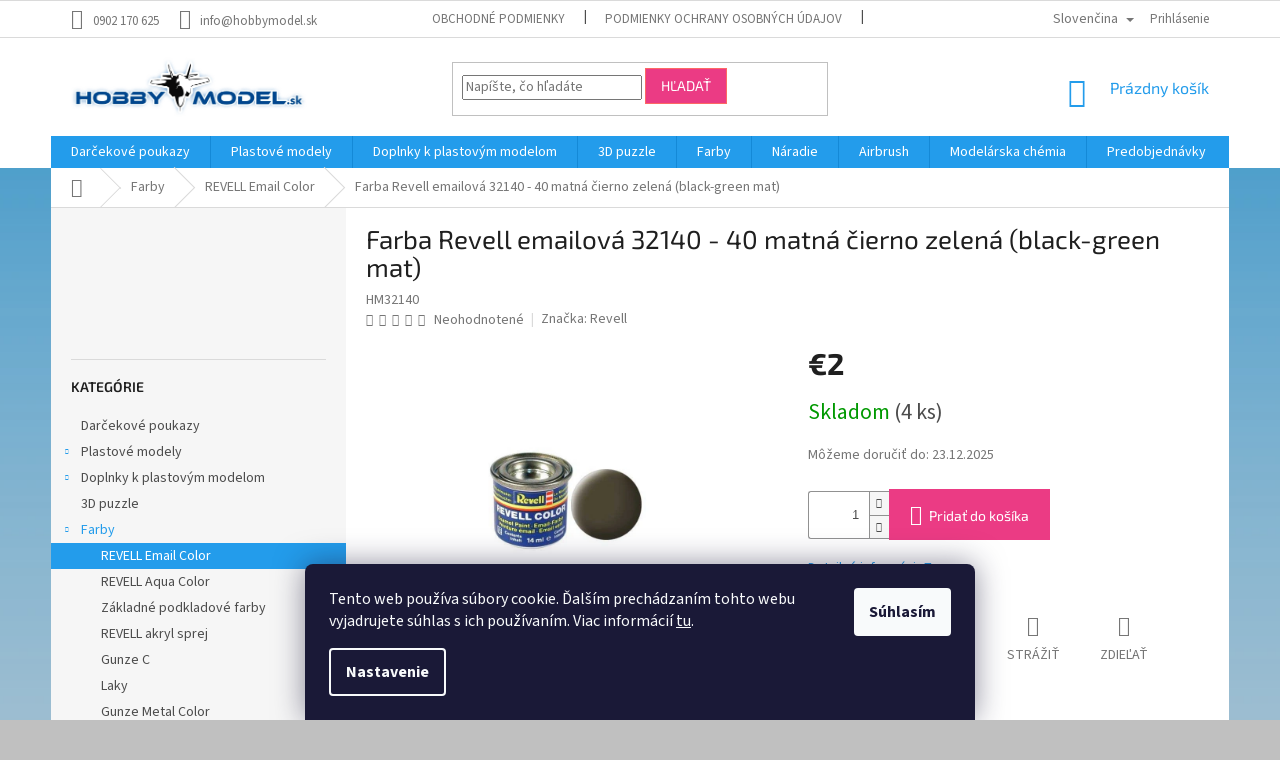

--- FILE ---
content_type: text/html; charset=utf-8
request_url: https://www.hobbymodel.sk/revell-email-color/farba-revell-emailova-32140--matna-cierno-zelena--black-green-mat-/
body_size: 27921
content:
<!doctype html><html lang="sk" dir="ltr" class="header-background-light external-fonts-loaded"><head><meta charset="utf-8" /><meta name="viewport" content="width=device-width,initial-scale=1" /><title>Farba Revell emailová - 32140: matná čierno zelená (black-green mat) | hobbymodel.sk</title><link rel="preconnect" href="https://cdn.myshoptet.com" /><link rel="dns-prefetch" href="https://cdn.myshoptet.com" /><link rel="preload" href="https://cdn.myshoptet.com/prj/dist/master/cms/libs/jquery/jquery-1.11.3.min.js" as="script" /><link href="https://cdn.myshoptet.com/prj/dist/master/cms/templates/frontend_templates/shared/css/font-face/source-sans-3.css" rel="stylesheet"><link href="https://cdn.myshoptet.com/prj/dist/master/cms/templates/frontend_templates/shared/css/font-face/exo-2.css" rel="stylesheet"><link href="https://cdn.myshoptet.com/prj/dist/master/shop/dist/font-shoptet-11.css.62c94c7785ff2cea73b2.css" rel="stylesheet"><script>
dataLayer = [];
dataLayer.push({'shoptet' : {
    "pageId": 806,
    "pageType": "productDetail",
    "currency": "EUR",
    "currencyInfo": {
        "decimalSeparator": ",",
        "exchangeRate": 1,
        "priceDecimalPlaces": 2,
        "symbol": "\u20ac",
        "symbolLeft": 1,
        "thousandSeparator": " "
    },
    "language": "sk",
    "projectId": 408942,
    "product": {
        "id": 3212,
        "guid": "dcd59298-58af-11eb-9375-0cc47a6c9c84",
        "hasVariants": false,
        "codes": [
            {
                "code": "HM32140",
                "quantity": "4",
                "stocks": [
                    {
                        "id": "ext",
                        "quantity": "4"
                    }
                ]
            }
        ],
        "code": "HM32140",
        "name": "Farba Revell emailov\u00e1 32140 - 40 matn\u00e1 \u010dierno zelen\u00e1 (black-green mat)",
        "appendix": "",
        "weight": 0,
        "manufacturer": "Revell",
        "manufacturerGuid": "1EF5333CAE2E6194A2F0DA0BA3DED3EE",
        "currentCategory": "Farby | REVELL Email Color",
        "currentCategoryGuid": "d5b3db87-58af-11eb-aaaf-b8ca3a6063f8",
        "defaultCategory": "Farby | REVELL Email Color",
        "defaultCategoryGuid": "d5b3db87-58af-11eb-aaaf-b8ca3a6063f8",
        "currency": "EUR",
        "priceWithVat": 2
    },
    "stocks": [
        {
            "id": "ext",
            "title": "Sklad",
            "isDeliveryPoint": 0,
            "visibleOnEshop": 1
        }
    ],
    "cartInfo": {
        "id": null,
        "freeShipping": false,
        "freeShippingFrom": 99,
        "leftToFreeGift": {
            "formattedPrice": "\u20ac100",
            "priceLeft": 100
        },
        "freeGift": false,
        "leftToFreeShipping": {
            "priceLeft": 99,
            "dependOnRegion": 0,
            "formattedPrice": "\u20ac99"
        },
        "discountCoupon": [],
        "getNoBillingShippingPrice": {
            "withoutVat": 0,
            "vat": 0,
            "withVat": 0
        },
        "cartItems": [],
        "taxMode": "ORDINARY"
    },
    "cart": [],
    "customer": {
        "priceRatio": 1,
        "priceListId": 1,
        "groupId": null,
        "registered": false,
        "mainAccount": false
    }
}});
dataLayer.push({'cookie_consent' : {
    "marketing": "denied",
    "analytics": "denied"
}});
document.addEventListener('DOMContentLoaded', function() {
    shoptet.consent.onAccept(function(agreements) {
        if (agreements.length == 0) {
            return;
        }
        dataLayer.push({
            'cookie_consent' : {
                'marketing' : (agreements.includes(shoptet.config.cookiesConsentOptPersonalisation)
                    ? 'granted' : 'denied'),
                'analytics': (agreements.includes(shoptet.config.cookiesConsentOptAnalytics)
                    ? 'granted' : 'denied')
            },
            'event': 'cookie_consent'
        });
    });
});
</script>
<meta property="og:type" content="website"><meta property="og:site_name" content="hobbymodel.sk"><meta property="og:url" content="https://www.hobbymodel.sk/revell-email-color/farba-revell-emailova-32140--matna-cierno-zelena--black-green-mat-/"><meta property="og:title" content="Farba Revell emailová - 32140: matná čierno zelená (black-green mat) | hobbymodel.sk"><meta name="author" content="hobbymodel.sk"><meta name="web_author" content="Shoptet.sk"><meta name="dcterms.rightsHolder" content="www.hobbymodel.sk"><meta name="robots" content="index,follow"><meta property="og:image" content="https://cdn.myshoptet.com/usr/www.hobbymodel.sk/user/shop/big/3212-1_3212-farba-revell-emailova-32140-matna-cierno-zelena-black-green-mat.jpg?600921a9"><meta property="og:description" content="Farba Revell emailová 32140 - 40 matná čierno zelená (black-green mat). "><meta name="description" content="Farba Revell emailová 32140 - 40 matná čierno zelená (black-green mat). "><meta property="product:price:amount" content="2"><meta property="product:price:currency" content="EUR"><style>:root {--color-primary: #239ceb;--color-primary-h: 204;--color-primary-s: 83%;--color-primary-l: 53%;--color-primary-hover: #1997e5;--color-primary-hover-h: 203;--color-primary-hover-s: 80%;--color-primary-hover-l: 50%;--color-secondary: #eb3b84;--color-secondary-h: 335;--color-secondary-s: 81%;--color-secondary-l: 58%;--color-secondary-hover: #fd6864;--color-secondary-hover-h: 2;--color-secondary-hover-s: 97%;--color-secondary-hover-l: 69%;--color-tertiary: #eb3b84;--color-tertiary-h: 335;--color-tertiary-s: 81%;--color-tertiary-l: 58%;--color-tertiary-hover: #fd6864;--color-tertiary-hover-h: 2;--color-tertiary-hover-s: 97%;--color-tertiary-hover-l: 69%;--color-header-background: #ffffff;--template-font: "Source Sans 3";--template-headings-font: "Exo 2";--header-background-url: none;--cookies-notice-background: #1A1937;--cookies-notice-color: #F8FAFB;--cookies-notice-button-hover: #f5f5f5;--cookies-notice-link-hover: #27263f;--templates-update-management-preview-mode-content: "Náhľad aktualizácií šablóny je aktívny pre váš prehliadač."}</style>
    
    <link href="https://cdn.myshoptet.com/prj/dist/master/shop/dist/main-11.less.3b31371137d15b128f1e.css" rel="stylesheet" />
        
    <script>var shoptet = shoptet || {};</script>
    <script src="https://cdn.myshoptet.com/prj/dist/master/shop/dist/main-3g-header.js.05f199e7fd2450312de2.js"></script>
<!-- User include --><!-- service 565(213) html code header -->
<!--
<link rel="stylesheet" type="text/css" href="https://app.visual.ws/gpwebpay_shoptet/shoptet.css">
<script async defer type="text/javascript" src="https://app.visual.ws/gpwebpay_shoptet/shoptet.js"></script>
-->
<!-- service 629(277) html code header -->
<link href="https://cdn.myshoptet.com/usr/fvstudio.myshoptet.com/user/documents/addons/topproduct.min.css?22.8.1" rel="stylesheet">

<style>
</style>


<!-- service 708(354) html code header -->
<link href="https://cdn.myshoptet.com/usr/302565.myshoptet.com/user/documents/assets/gifts/fv-studio-app-gifts.css?25.4.29" rel="stylesheet">
<link href="https://cdn.myshoptet.com/usr/302565.myshoptet.com/user/documents/assets/gifts/fv-studio-app-gifts.Classic.css?25.4.29" rel="stylesheet">

<style>
.ordering-process.id--9 [id~=free-gift-wrapper] ul li:hover,
.ordering-process.id--9 [class~=free-gifts-wrapper] ul li:hover,
.content-window.cart-window [class~=free-gifts-wrapper] ul li:hover {
    border-color: #239ceb;
}

.ordering-process.id--9 [id~=free-gift-wrapper] ul li:not(.hidden-colorbox-visible),
.ordering-process.id--9 [class~=free-gifts-wrapper] ul li.active,
.content-window.cart-window [class~=free-gifts-wrapper] ul li.active {
    border-color: #239ceb;
    border-width: 2px;
}

.fvstudio-delivery-info-single-gift {
border-color: #239ceb;
}

</style>
<!-- project html code header -->
<link href="/user/documents/css/style.css?v=0.002" rel="stylesheet">
<!-- /User include --><link rel="shortcut icon" href="/favicon.ico" type="image/x-icon" /><link rel="canonical" href="https://www.hobbymodel.sk/revell-email-color/farba-revell-emailova-32140--matna-cierno-zelena--black-green-mat-/" /><link rel="alternate" hreflang="sk" href="https://www.hobbymodel.sk/revell-email-color/farba-revell-emailova-32140--matna-cierno-zelena--black-green-mat-/" /><link rel="alternate" hreflang="en" href="https://www.hobbymodel.sk/en/revell-email-color/farba-revell-emailova-32140--matna-cierno-zelena--black-green-mat-/" /><link rel="alternate" hreflang="x-default" href="https://www.hobbymodel.sk/revell-email-color/farba-revell-emailova-32140--matna-cierno-zelena--black-green-mat-/" />    <script>
        var _hwq = _hwq || [];
        _hwq.push(['setKey', 'D9DE4A155E01D2FFF6D6C961E4B63C2F']);
        _hwq.push(['setTopPos', '0']);
        _hwq.push(['showWidget', '22']);
        (function() {
            var ho = document.createElement('script');
            ho.src = 'https://sk.im9.cz/direct/i/gjs.php?n=wdgt&sak=D9DE4A155E01D2FFF6D6C961E4B63C2F';
            var s = document.getElementsByTagName('script')[0]; s.parentNode.insertBefore(ho, s);
        })();
    </script>
<style>/* custom background */@media (min-width: 992px) {body {background-color: #c0c0c0 ;background-position: top center;background-repeat: no-repeat;background-attachment: scroll;background-image: url('https://cdn.myshoptet.com/usr/www.hobbymodel.sk/user/frontend_backgrounds/uuuu.png');}}</style>    <!-- Global site tag (gtag.js) - Google Analytics -->
    <script async src="https://www.googletagmanager.com/gtag/js?id=G-9ZWWS3HFS4"></script>
    <script>
        
        window.dataLayer = window.dataLayer || [];
        function gtag(){dataLayer.push(arguments);}
        

                    console.debug('default consent data');

            gtag('consent', 'default', {"ad_storage":"denied","analytics_storage":"denied","ad_user_data":"denied","ad_personalization":"denied","wait_for_update":500});
            dataLayer.push({
                'event': 'default_consent'
            });
        
        gtag('js', new Date());

        
                gtag('config', 'G-9ZWWS3HFS4', {"groups":"GA4","send_page_view":false,"content_group":"productDetail","currency":"EUR","page_language":"sk"});
        
        
        
        
        
        
                    gtag('event', 'page_view', {"send_to":"GA4","page_language":"sk","content_group":"productDetail","currency":"EUR"});
        
                gtag('set', 'currency', 'EUR');

        gtag('event', 'view_item', {
            "send_to": "UA",
            "items": [
                {
                    "id": "HM32140",
                    "name": "Farba Revell emailov\u00e1 32140 - 40 matn\u00e1 \u010dierno zelen\u00e1 (black-green mat)",
                    "category": "Farby \/ REVELL Email Color",
                                        "brand": "Revell",
                                                            "price": 1.63
                }
            ]
        });
        
        
        
        
        
                    gtag('event', 'view_item', {"send_to":"GA4","page_language":"sk","content_group":"productDetail","value":1.6299999999999999,"currency":"EUR","items":[{"item_id":"HM32140","item_name":"Farba Revell emailov\u00e1 32140 - 40 matn\u00e1 \u010dierno zelen\u00e1 (black-green mat)","item_brand":"Revell","item_category":"Farby","item_category2":"REVELL Email Color","price":1.6299999999999999,"quantity":1,"index":0}]});
        
        
        
        
        
        
        
        document.addEventListener('DOMContentLoaded', function() {
            if (typeof shoptet.tracking !== 'undefined') {
                for (var id in shoptet.tracking.bannersList) {
                    gtag('event', 'view_promotion', {
                        "send_to": "UA",
                        "promotions": [
                            {
                                "id": shoptet.tracking.bannersList[id].id,
                                "name": shoptet.tracking.bannersList[id].name,
                                "position": shoptet.tracking.bannersList[id].position
                            }
                        ]
                    });
                }
            }

            shoptet.consent.onAccept(function(agreements) {
                if (agreements.length !== 0) {
                    console.debug('gtag consent accept');
                    var gtagConsentPayload =  {
                        'ad_storage': agreements.includes(shoptet.config.cookiesConsentOptPersonalisation)
                            ? 'granted' : 'denied',
                        'analytics_storage': agreements.includes(shoptet.config.cookiesConsentOptAnalytics)
                            ? 'granted' : 'denied',
                                                                                                'ad_user_data': agreements.includes(shoptet.config.cookiesConsentOptPersonalisation)
                            ? 'granted' : 'denied',
                        'ad_personalization': agreements.includes(shoptet.config.cookiesConsentOptPersonalisation)
                            ? 'granted' : 'denied',
                        };
                    console.debug('update consent data', gtagConsentPayload);
                    gtag('consent', 'update', gtagConsentPayload);
                    dataLayer.push(
                        { 'event': 'update_consent' }
                    );
                }
            });
        });
    </script>
<script>
    (function(t, r, a, c, k, i, n, g) { t['ROIDataObject'] = k;
    t[k]=t[k]||function(){ (t[k].q=t[k].q||[]).push(arguments) },t[k].c=i;n=r.createElement(a),
    g=r.getElementsByTagName(a)[0];n.async=1;n.src=c;g.parentNode.insertBefore(n,g)
    })(window, document, 'script', '//www.heureka.sk/ocm/sdk.js?source=shoptet&version=2&page=product_detail', 'heureka', 'sk');

    heureka('set_user_consent', 0);
</script>
</head><body class="desktop id-806 in-revell-email-color template-11 type-product type-detail multiple-columns-body columns-mobile-2 columns-3 ums_forms_redesign--off ums_a11y_category_page--on ums_discussion_rating_forms--off ums_flags_display_unification--on ums_a11y_login--off mobile-header-version-0"><noscript>
    <style>
        #header {
            padding-top: 0;
            position: relative !important;
            top: 0;
        }
        .header-navigation {
            position: relative !important;
        }
        .overall-wrapper {
            margin: 0 !important;
        }
        body:not(.ready) {
            visibility: visible !important;
        }
    </style>
    <div class="no-javascript">
        <div class="no-javascript__title">Musíte zmeniť nastavenie vášho prehliadača</div>
        <div class="no-javascript__text">Pozrite sa na: <a href="https://www.google.com/support/bin/answer.py?answer=23852">Ako povoliť JavaScript vo vašom prehliadači</a>.</div>
        <div class="no-javascript__text">Ak používate software na blokovanie reklám, možno bude potrebné, aby ste povolili JavaScript z tejto stránky.</div>
        <div class="no-javascript__text">Ďakujeme.</div>
    </div>
</noscript>

        <div id="fb-root"></div>
        <script>
            window.fbAsyncInit = function() {
                FB.init({
//                    appId            : 'your-app-id',
                    autoLogAppEvents : true,
                    xfbml            : true,
                    version          : 'v19.0'
                });
            };
        </script>
        <script async defer crossorigin="anonymous" src="https://connect.facebook.net/sk_SK/sdk.js"></script>    <div class="siteCookies siteCookies--bottom siteCookies--dark js-siteCookies" role="dialog" data-testid="cookiesPopup" data-nosnippet>
        <div class="siteCookies__form">
            <div class="siteCookies__content">
                <div class="siteCookies__text">
                    Tento web používa súbory cookie. Ďalším prechádzaním tohto webu vyjadrujete súhlas s ich používaním. Viac informácií <a href="http://www.hobbymodel.sk/podmienky-ochrany-osobnych-udajov/" target="\">tu</a>.
                </div>
                <p class="siteCookies__links">
                    <button class="siteCookies__link js-cookies-settings" aria-label="Nastavenia cookies" data-testid="cookiesSettings">Nastavenie</button>
                </p>
            </div>
            <div class="siteCookies__buttonWrap">
                                <button class="siteCookies__button js-cookiesConsentSubmit" value="all" aria-label="Prijať cookies" data-testid="buttonCookiesAccept">Súhlasím</button>
            </div>
        </div>
        <script>
            document.addEventListener("DOMContentLoaded", () => {
                const siteCookies = document.querySelector('.js-siteCookies');
                document.addEventListener("scroll", shoptet.common.throttle(() => {
                    const st = document.documentElement.scrollTop;
                    if (st > 1) {
                        siteCookies.classList.add('siteCookies--scrolled');
                    } else {
                        siteCookies.classList.remove('siteCookies--scrolled');
                    }
                }, 100));
            });
        </script>
    </div>
<a href="#content" class="skip-link sr-only">Prejsť na obsah</a><div class="overall-wrapper"><div class="user-action"><div class="container"><div class="user-action-in"><div class="user-action-login popup-widget login-widget"><div class="popup-widget-inner"><h2 id="loginHeading">Prihlásenie k vášmu účtu</h2><div id="customerLogin"><form action="/action/Customer/Login/" method="post" id="formLoginIncluded" class="csrf-enabled formLogin" data-testid="formLogin"><input type="hidden" name="referer" value="" /><div class="form-group"><div class="input-wrapper email js-validated-element-wrapper no-label"><input type="email" name="email" class="form-control" autofocus placeholder="E-mailová adresa (napr. jan@novak.sk)" data-testid="inputEmail" autocomplete="email" required /></div></div><div class="form-group"><div class="input-wrapper password js-validated-element-wrapper no-label"><input type="password" name="password" class="form-control" placeholder="Heslo" data-testid="inputPassword" autocomplete="current-password" required /><span class="no-display">Nemôžete vyplniť toto pole</span><input type="text" name="surname" value="" class="no-display" /></div></div><div class="form-group"><div class="login-wrapper"><button type="submit" class="btn btn-secondary btn-text btn-login" data-testid="buttonSubmit">Prihlásiť sa</button><div class="password-helper"><a href="/registracia/" data-testid="signup" rel="nofollow">Nová registrácia</a><a href="/klient/zabudnute-heslo/" rel="nofollow">Zabudnuté heslo</a></div></div></div></form>
</div></div></div>
    <div id="cart-widget" class="user-action-cart popup-widget cart-widget loader-wrapper" data-testid="popupCartWidget" role="dialog" aria-hidden="true"><div class="popup-widget-inner cart-widget-inner place-cart-here"><div class="loader-overlay"><div class="loader"></div></div></div><div class="cart-widget-button"><a href="/kosik/" class="btn btn-conversion" id="continue-order-button" rel="nofollow" data-testid="buttonNextStep">Pokračovať do košíka</a></div></div></div>
</div></div><div class="top-navigation-bar" data-testid="topNavigationBar">

    <div class="container">

        <div class="top-navigation-contacts">
            <strong>Zákaznícka podpora:</strong><a href="tel:0902170625" class="project-phone" aria-label="Zavolať na 0902170625" data-testid="contactboxPhone"><span>0902 170 625</span></a><a href="mailto:info@hobbymodel.sk" class="project-email" data-testid="contactboxEmail"><span>info@hobbymodel.sk</span></a>        </div>

                            <div class="top-navigation-menu">
                <div class="top-navigation-menu-trigger"></div>
                <ul class="top-navigation-bar-menu">
                                            <li class="top-navigation-menu-item-39">
                            <a href="/obchodne-podmienky/">Obchodné podmienky</a>
                        </li>
                                            <li class="top-navigation-menu-item-691">
                            <a href="/podmienky-ochrany-osobnych-udajov/">Podmienky ochrany osobných údajov</a>
                        </li>
                                            <li class="top-navigation-menu-item-29">
                            <a href="/kontakty/">Kontakty</a>
                        </li>
                                            <li class="top-navigation-menu-item-950">
                            <a href="/modelarsky-kruzok/">Modelársky krúžok</a>
                        </li>
                                    </ul>
                <ul class="top-navigation-bar-menu-helper"></ul>
            </div>
        
        <div class="top-navigation-tools top-navigation-tools--language">
            <div class="responsive-tools">
                <a href="#" class="toggle-window" data-target="search" aria-label="Hľadať" data-testid="linkSearchIcon"></a>
                                                            <a href="#" class="toggle-window" data-target="login"></a>
                                                    <a href="#" class="toggle-window" data-target="navigation" aria-label="Menu" data-testid="hamburgerMenu"></a>
            </div>
                <div class="languagesMenu">
        <button id="topNavigationDropdown" class="languagesMenu__flags" type="button" data-toggle="dropdown" aria-haspopup="true" aria-expanded="false">
            <svg aria-hidden="true" style="position: absolute; width: 0; height: 0; overflow: hidden;" version="1.1" xmlns="http://www.w3.org/2000/svg" xmlns:xlink="http://www.w3.org/1999/xlink"><defs><symbol id="shp-flag-SK" viewBox="0 0 32 32"><title>SK</title><path fill="#f0f0f0" style="fill: var(--color21, #f0f0f0)" d="M0 5.334h32v21.333h-32v-21.333z"></path><path fill="#0052b4" style="fill: var(--color20, #0052b4)" d="M0 12.29h32v7.42h-32v-7.42z"></path><path fill="#d80027" style="fill: var(--color19, #d80027)" d="M0 19.71h32v6.957h-32v-6.956z"></path><path fill="#f0f0f0" style="fill: var(--color21, #f0f0f0)" d="M8.092 11.362v5.321c0 3.027 3.954 3.954 3.954 3.954s3.954-0.927 3.954-3.954v-5.321h-7.908z"></path><path fill="#d80027" style="fill: var(--color19, #d80027)" d="M9.133 11.518v5.121c0 0.342 0.076 0.665 0.226 0.968 1.493 0 3.725 0 5.373 0 0.15-0.303 0.226-0.626 0.226-0.968v-5.121h-5.826z"></path><path fill="#f0f0f0" style="fill: var(--color21, #f0f0f0)" d="M13.831 15.089h-1.339v-0.893h0.893v-0.893h-0.893v-0.893h-0.893v0.893h-0.893v0.893h0.893v0.893h-1.339v0.893h1.339v0.893h0.893v-0.893h1.339z"></path><path fill="#0052b4" style="fill: var(--color20, #0052b4)" d="M10.577 18.854c0.575 0.361 1.166 0.571 1.469 0.665 0.303-0.093 0.894-0.303 1.469-0.665 0.58-0.365 0.987-0.782 1.218-1.246-0.255-0.18-0.565-0.286-0.901-0.286-0.122 0-0.241 0.015-0.355 0.041-0.242-0.55-0.791-0.934-1.43-0.934s-1.188 0.384-1.43 0.934c-0.114-0.027-0.233-0.041-0.355-0.041-0.336 0-0.646 0.106-0.901 0.286 0.231 0.465 0.637 0.882 1.217 1.246z"></path></symbol><symbol id="shp-flag-GB" viewBox="0 0 32 32"><title>GB</title><path fill="#f0f0f0" style="fill: var(--color21, #f0f0f0)" d="M0 5.333h32v21.334h-32v-21.334z"></path><path fill="#d80027" style="fill: var(--color19, #d80027)" d="M18 5.333h-4v8.667h-14v4h14v8.667h4v-8.667h14v-4h-14z"></path><path fill="#0052b4" style="fill: var(--color20, #0052b4)" d="M24.612 19.71l7.388 4.105v-4.105z"></path><path fill="#0052b4" style="fill: var(--color20, #0052b4)" d="M19.478 19.71l12.522 6.957v-1.967l-8.981-4.989z"></path><path fill="#0052b4" style="fill: var(--color20, #0052b4)" d="M28.665 26.666l-9.186-5.104v5.104z"></path><path fill="#f0f0f0" style="fill: var(--color21, #f0f0f0)" d="M19.478 19.71l12.522 6.957v-1.967l-8.981-4.989z"></path><path fill="#d80027" style="fill: var(--color19, #d80027)" d="M19.478 19.71l12.522 6.957v-1.967l-8.981-4.989z"></path><path fill="#0052b4" style="fill: var(--color20, #0052b4)" d="M5.646 19.71l-5.646 3.137v-3.137z"></path><path fill="#0052b4" style="fill: var(--color20, #0052b4)" d="M12.522 20.594v6.072h-10.929z"></path><path fill="#d80027" style="fill: var(--color19, #d80027)" d="M8.981 19.71l-8.981 4.989v1.967l12.522-6.957z"></path><path fill="#0052b4" style="fill: var(--color20, #0052b4)" d="M7.388 12.29l-7.388-4.105v4.105z"></path><path fill="#0052b4" style="fill: var(--color20, #0052b4)" d="M12.522 12.29l-12.522-6.957v1.967l8.981 4.989z"></path><path fill="#0052b4" style="fill: var(--color20, #0052b4)" d="M3.335 5.333l9.186 5.104v-5.104z"></path><path fill="#f0f0f0" style="fill: var(--color21, #f0f0f0)" d="M12.522 12.29l-12.522-6.957v1.967l8.981 4.989z"></path><path fill="#d80027" style="fill: var(--color19, #d80027)" d="M12.522 12.29l-12.522-6.957v1.967l8.981 4.989z"></path><path fill="#0052b4" style="fill: var(--color20, #0052b4)" d="M26.354 12.29l5.646-3.137v3.137z"></path><path fill="#0052b4" style="fill: var(--color20, #0052b4)" d="M19.478 11.405v-6.072h10.929z"></path><path fill="#d80027" style="fill: var(--color19, #d80027)" d="M23.019 12.29l8.981-4.989v-1.967l-12.522 6.957z"></path></symbol></defs></svg>
            <svg class="shp-flag shp-flag-SK">
                <use xlink:href="#shp-flag-SK"></use>
            </svg>
            <span class="caret"></span>
        </button>
        <div class="languagesMenu__content" aria-labelledby="topNavigationDropdown">
                                        <div class="languagesMenu__box toggle-window js-languagesMenu__box" data-hover="true" data-target="language">
                    <div class="languagesMenu__header languagesMenu__header--name">Jazyk</div>
                    <div class="languagesMenu__header languagesMenu__header--actual" data-toggle="dropdown">
                                                                                    
                                    Slovenčina
                                
                                                                                                                                <span class="caret"></span>
                    </div>
                    <ul class="languagesMenu__list languagesMenu__list--language">
                                                    <li>
                                <a href="/action/Language/changeLanguage/?language=sk" rel="nofollow" class="languagesMenu__list__link">
                                    <svg class="shp-flag shp-flag-SK">
                                        <use xlink:href="#shp-flag-SK"></use>
                                    </svg>
                                    <span class="languagesMenu__list__name languagesMenu__list__name--actual">Slovenčina</span>
                                </a>
                            </li>
                                                    <li>
                                <a href="/action/Language/changeLanguage/?language=en" rel="nofollow" class="languagesMenu__list__link">
                                    <svg class="shp-flag shp-flag-GB">
                                        <use xlink:href="#shp-flag-GB"></use>
                                    </svg>
                                    <span class="languagesMenu__list__name">English</span>
                                </a>
                            </li>
                                            </ul>
                </div>
                    </div>
    </div>
            <a href="/login/?backTo=%2Frevell-email-color%2Ffarba-revell-emailova-32140--matna-cierno-zelena--black-green-mat-%2F" class="top-nav-button top-nav-button-login primary login toggle-window" data-target="login" data-testid="signin" rel="nofollow"><span>Prihlásenie</span></a>        </div>

    </div>

</div>
<header id="header"><div class="container navigation-wrapper">
    <div class="header-top">
        <div class="site-name-wrapper">
            <div class="site-name"><a href="/" data-testid="linkWebsiteLogo"><img src="https://cdn.myshoptet.com/usr/www.hobbymodel.sk/user/logos/logo-2.png" alt="hobbymodel.sk" fetchpriority="low" /></a></div>        </div>
        <div class="search" itemscope itemtype="https://schema.org/WebSite">
            <meta itemprop="headline" content="REVELL Email Color"/><meta itemprop="url" content="https://www.hobbymodel.sk"/><meta itemprop="text" content="Farba Revell emailová 32140 - 40 matná čierno zelená (black-green mat). "/>            <form action="/action/ProductSearch/prepareString/" method="post"
    id="formSearchForm" class="search-form compact-form js-search-main"
    itemprop="potentialAction" itemscope itemtype="https://schema.org/SearchAction" data-testid="searchForm">
    <fieldset>
        <meta itemprop="target"
            content="https://www.hobbymodel.sk/vyhladavanie/?string={string}"/>
        <input type="hidden" name="language" value="sk"/>
        
            
<input
    type="search"
    name="string"
        class="query-input form-control search-input js-search-input"
    placeholder="Napíšte, čo hľadáte"
    autocomplete="off"
    required
    itemprop="query-input"
    aria-label="Vyhľadávanie"
    data-testid="searchInput"
>
            <button type="submit" class="btn btn-default" data-testid="searchBtn">Hľadať</button>
        
    </fieldset>
</form>
        </div>
        <div class="navigation-buttons">
                
    <a href="/kosik/" class="btn btn-icon toggle-window cart-count" data-target="cart" data-hover="true" data-redirect="true" data-testid="headerCart" rel="nofollow" aria-haspopup="dialog" aria-expanded="false" aria-controls="cart-widget">
        
                <span class="sr-only">Nákupný košík</span>
        
            <span class="cart-price visible-lg-inline-block" data-testid="headerCartPrice">
                                    Prázdny košík                            </span>
        
    
            </a>
        </div>
    </div>
    <nav id="navigation" aria-label="Hlavné menu" data-collapsible="true"><div class="navigation-in menu"><ul class="menu-level-1" role="menubar" data-testid="headerMenuItems"><li class="menu-item-1072" role="none"><a href="/darcekove-poukazy/" data-testid="headerMenuItem" role="menuitem" aria-expanded="false"><b>Darčekové poukazy</b></a></li>
<li class="menu-item-719 ext" role="none"><a href="/plastove-modely/" data-testid="headerMenuItem" role="menuitem" aria-haspopup="true" aria-expanded="false"><b>Plastové modely</b><span class="submenu-arrow"></span></a><ul class="menu-level-2" aria-label="Plastové modely" tabindex="-1" role="menu"><li class="menu-item-722 has-third-level" role="none"><a href="/auta/" class="menu-image" data-testid="headerMenuItem" tabindex="-1" aria-hidden="true"><img src="data:image/svg+xml,%3Csvg%20width%3D%22140%22%20height%3D%22100%22%20xmlns%3D%22http%3A%2F%2Fwww.w3.org%2F2000%2Fsvg%22%3E%3C%2Fsvg%3E" alt="" aria-hidden="true" width="140" height="100"  data-src="https://cdn.myshoptet.com/usr/www.hobbymodel.sk/user/categories/thumb/auta.png" fetchpriority="low" /></a><div><a href="/auta/" data-testid="headerMenuItem" role="menuitem"><span>Autá</span></a>
                                                    <ul class="menu-level-3" role="menu">
                                                                    <li class="menu-item-725" role="none">
                                        <a href="/osobne/" data-testid="headerMenuItem" role="menuitem">
                                            Osobné</a>,                                    </li>
                                                                    <li class="menu-item-1004" role="none">
                                        <a href="/formula-1/" data-testid="headerMenuItem" role="menuitem">
                                            Formula 1</a>,                                    </li>
                                                                    <li class="menu-item-794" role="none">
                                        <a href="/pretekarske/" data-testid="headerMenuItem" role="menuitem">
                                            Pretekárske</a>,                                    </li>
                                                                    <li class="menu-item-785" role="none">
                                        <a href="/nakladne-a-uzitkove/" data-testid="headerMenuItem" role="menuitem">
                                            Nákladné a úžitkové</a>                                    </li>
                                                            </ul>
                        </div></li><li class="menu-item-797" role="none"><a href="/motocykle/" class="menu-image" data-testid="headerMenuItem" tabindex="-1" aria-hidden="true"><img src="data:image/svg+xml,%3Csvg%20width%3D%22140%22%20height%3D%22100%22%20xmlns%3D%22http%3A%2F%2Fwww.w3.org%2F2000%2Fsvg%22%3E%3C%2Fsvg%3E" alt="" aria-hidden="true" width="140" height="100"  data-src="https://cdn.myshoptet.com/usr/www.hobbymodel.sk/user/categories/thumb/moto.png" fetchpriority="low" /></a><div><a href="/motocykle/" data-testid="headerMenuItem" role="menuitem"><span>Motocykle</span></a>
                        </div></li><li class="menu-item-728 has-third-level" role="none"><a href="/lietadla/" class="menu-image" data-testid="headerMenuItem" tabindex="-1" aria-hidden="true"><img src="data:image/svg+xml,%3Csvg%20width%3D%22140%22%20height%3D%22100%22%20xmlns%3D%22http%3A%2F%2Fwww.w3.org%2F2000%2Fsvg%22%3E%3C%2Fsvg%3E" alt="" aria-hidden="true" width="140" height="100"  data-src="https://cdn.myshoptet.com/usr/www.hobbymodel.sk/user/categories/thumb/liet.png" fetchpriority="low" /></a><div><a href="/lietadla/" data-testid="headerMenuItem" role="menuitem"><span>Lietadlá</span></a>
                                                    <ul class="menu-level-3" role="menu">
                                                                    <li class="menu-item-731" role="none">
                                        <a href="/vojenske-do-roku-1945/" data-testid="headerMenuItem" role="menuitem">
                                            Vojenské do roku 1945</a>,                                    </li>
                                                                    <li class="menu-item-734" role="none">
                                        <a href="/vojenske-od-roku-1945/" data-testid="headerMenuItem" role="menuitem">
                                            Vojenské od roku 1945</a>,                                    </li>
                                                                    <li class="menu-item-740" role="none">
                                        <a href="/dopravne-civilne/" data-testid="headerMenuItem" role="menuitem">
                                            Dopravné / Civilné</a>                                    </li>
                                                            </ul>
                        </div></li><li class="menu-item-761 has-third-level" role="none"><a href="/vrtulniky/" class="menu-image" data-testid="headerMenuItem" tabindex="-1" aria-hidden="true"><img src="data:image/svg+xml,%3Csvg%20width%3D%22140%22%20height%3D%22100%22%20xmlns%3D%22http%3A%2F%2Fwww.w3.org%2F2000%2Fsvg%22%3E%3C%2Fsvg%3E" alt="" aria-hidden="true" width="140" height="100"  data-src="https://cdn.myshoptet.com/usr/www.hobbymodel.sk/user/categories/thumb/vrtulnik.png" fetchpriority="low" /></a><div><a href="/vrtulniky/" data-testid="headerMenuItem" role="menuitem"><span>Vrtulníky</span></a>
                                                    <ul class="menu-level-3" role="menu">
                                                                    <li class="menu-item-764" role="none">
                                        <a href="/vojenske-2/" data-testid="headerMenuItem" role="menuitem">
                                            Vojenské</a>,                                    </li>
                                                                    <li class="menu-item-791" role="none">
                                        <a href="/civilne-2/" data-testid="headerMenuItem" role="menuitem">
                                            Civilné</a>                                    </li>
                                                            </ul>
                        </div></li><li class="menu-item-752 has-third-level" role="none"><a href="/vojenska-technika/" class="menu-image" data-testid="headerMenuItem" tabindex="-1" aria-hidden="true"><img src="data:image/svg+xml,%3Csvg%20width%3D%22140%22%20height%3D%22100%22%20xmlns%3D%22http%3A%2F%2Fwww.w3.org%2F2000%2Fsvg%22%3E%3C%2Fsvg%3E" alt="" aria-hidden="true" width="140" height="100"  data-src="https://cdn.myshoptet.com/usr/www.hobbymodel.sk/user/categories/thumb/tank.png" fetchpriority="low" /></a><div><a href="/vojenska-technika/" data-testid="headerMenuItem" role="menuitem"><span>Vojenská technika</span></a>
                                                    <ul class="menu-level-3" role="menu">
                                                                    <li class="menu-item-755" role="none">
                                        <a href="/do-roku-1945/" data-testid="headerMenuItem" role="menuitem">
                                            Do roku 1945</a>,                                    </li>
                                                                    <li class="menu-item-758" role="none">
                                        <a href="/od-roku-1945/" data-testid="headerMenuItem" role="menuitem">
                                            Od roku 1945</a>                                    </li>
                                                            </ul>
                        </div></li><li class="menu-item-767 has-third-level" role="none"><a href="/lode-ponorky/" class="menu-image" data-testid="headerMenuItem" tabindex="-1" aria-hidden="true"><img src="data:image/svg+xml,%3Csvg%20width%3D%22140%22%20height%3D%22100%22%20xmlns%3D%22http%3A%2F%2Fwww.w3.org%2F2000%2Fsvg%22%3E%3C%2Fsvg%3E" alt="" aria-hidden="true" width="140" height="100"  data-src="https://cdn.myshoptet.com/usr/www.hobbymodel.sk/user/categories/thumb/lod.png" fetchpriority="low" /></a><div><a href="/lode-ponorky/" data-testid="headerMenuItem" role="menuitem"><span>Lode / ponorky</span></a>
                                                    <ul class="menu-level-3" role="menu">
                                                                    <li class="menu-item-770" role="none">
                                        <a href="/plachetnice/" data-testid="headerMenuItem" role="menuitem">
                                            Plachetnice</a>,                                    </li>
                                                                    <li class="menu-item-773" role="none">
                                        <a href="/ponorky/" data-testid="headerMenuItem" role="menuitem">
                                            Ponorky</a>,                                    </li>
                                                                    <li class="menu-item-776" role="none">
                                        <a href="/vojenske-3/" data-testid="headerMenuItem" role="menuitem">
                                            Vojenské</a>,                                    </li>
                                                                    <li class="menu-item-779" role="none">
                                        <a href="/civilne/" data-testid="headerMenuItem" role="menuitem">
                                            Civilné</a>                                    </li>
                                                            </ul>
                        </div></li><li class="menu-item-938" role="none"><a href="/darcekove-sady/" class="menu-image" data-testid="headerMenuItem" tabindex="-1" aria-hidden="true"><img src="data:image/svg+xml,%3Csvg%20width%3D%22140%22%20height%3D%22100%22%20xmlns%3D%22http%3A%2F%2Fwww.w3.org%2F2000%2Fsvg%22%3E%3C%2Fsvg%3E" alt="" aria-hidden="true" width="140" height="100"  data-src="https://cdn.myshoptet.com/usr/www.hobbymodel.sk/user/categories/thumb/dar.png" fetchpriority="low" /></a><div><a href="/darcekove-sady/" data-testid="headerMenuItem" role="menuitem"><span>Darčekové sady</span></a>
                        </div></li><li class="menu-item-743" role="none"><a href="/zaklikavacie-modely/" class="menu-image" data-testid="headerMenuItem" tabindex="-1" aria-hidden="true"><img src="data:image/svg+xml,%3Csvg%20width%3D%22140%22%20height%3D%22100%22%20xmlns%3D%22http%3A%2F%2Fwww.w3.org%2F2000%2Fsvg%22%3E%3C%2Fsvg%3E" alt="" aria-hidden="true" width="140" height="100"  data-src="https://cdn.myshoptet.com/usr/www.hobbymodel.sk/user/categories/thumb/klik.png" fetchpriority="low" /></a><div><a href="/zaklikavacie-modely/" data-testid="headerMenuItem" role="menuitem"><span>Zaklikávacie modely</span></a>
                        </div></li><li class="menu-item-782" role="none"><a href="/pre-deti/" class="menu-image" data-testid="headerMenuItem" tabindex="-1" aria-hidden="true"><img src="data:image/svg+xml,%3Csvg%20width%3D%22140%22%20height%3D%22100%22%20xmlns%3D%22http%3A%2F%2Fwww.w3.org%2F2000%2Fsvg%22%3E%3C%2Fsvg%3E" alt="" aria-hidden="true" width="140" height="100"  data-src="https://cdn.myshoptet.com/usr/www.hobbymodel.sk/user/categories/thumb/pre_deti.png" fetchpriority="low" /></a><div><a href="/pre-deti/" data-testid="headerMenuItem" role="menuitem"><span>Pre deti</span></a>
                        </div></li><li class="menu-item-737" role="none"><a href="/dioramy/" class="menu-image" data-testid="headerMenuItem" tabindex="-1" aria-hidden="true"><img src="data:image/svg+xml,%3Csvg%20width%3D%22140%22%20height%3D%22100%22%20xmlns%3D%22http%3A%2F%2Fwww.w3.org%2F2000%2Fsvg%22%3E%3C%2Fsvg%3E" alt="" aria-hidden="true" width="140" height="100"  data-src="https://cdn.myshoptet.com/usr/www.hobbymodel.sk/user/categories/thumb/dio.png" fetchpriority="low" /></a><div><a href="/dioramy/" data-testid="headerMenuItem" role="menuitem"><span>Diorámy</span></a>
                        </div></li><li class="menu-item-746 has-third-level" role="none"><a href="/figurky/" class="menu-image" data-testid="headerMenuItem" tabindex="-1" aria-hidden="true"><img src="data:image/svg+xml,%3Csvg%20width%3D%22140%22%20height%3D%22100%22%20xmlns%3D%22http%3A%2F%2Fwww.w3.org%2F2000%2Fsvg%22%3E%3C%2Fsvg%3E" alt="" aria-hidden="true" width="140" height="100"  data-src="https://cdn.myshoptet.com/usr/www.hobbymodel.sk/user/categories/thumb/figurky.png" fetchpriority="low" /></a><div><a href="/figurky/" data-testid="headerMenuItem" role="menuitem"><span>Figúrky</span></a>
                                                    <ul class="menu-level-3" role="menu">
                                                                    <li class="menu-item-749" role="none">
                                        <a href="/vojenske/" data-testid="headerMenuItem" role="menuitem">
                                            Vojenské</a>,                                    </li>
                                                                    <li class="menu-item-872" role="none">
                                        <a href="/zvierata/" data-testid="headerMenuItem" role="menuitem">
                                            Zvieratá</a>                                    </li>
                                                            </ul>
                        </div></li><li class="menu-item-800" role="none"><a href="/sci-fi/" class="menu-image" data-testid="headerMenuItem" tabindex="-1" aria-hidden="true"><img src="data:image/svg+xml,%3Csvg%20width%3D%22140%22%20height%3D%22100%22%20xmlns%3D%22http%3A%2F%2Fwww.w3.org%2F2000%2Fsvg%22%3E%3C%2Fsvg%3E" alt="" aria-hidden="true" width="140" height="100"  data-src="https://cdn.myshoptet.com/usr/www.hobbymodel.sk/user/categories/thumb/sci.png" fetchpriority="low" /></a><div><a href="/sci-fi/" data-testid="headerMenuItem" role="menuitem"><span>Sci-fi</span></a>
                        </div></li><li class="menu-item-809" role="none"><a href="/vesmirna-technika/" class="menu-image" data-testid="headerMenuItem" tabindex="-1" aria-hidden="true"><img src="data:image/svg+xml,%3Csvg%20width%3D%22140%22%20height%3D%22100%22%20xmlns%3D%22http%3A%2F%2Fwww.w3.org%2F2000%2Fsvg%22%3E%3C%2Fsvg%3E" alt="" aria-hidden="true" width="140" height="100"  data-src="https://cdn.myshoptet.com/usr/www.hobbymodel.sk/user/categories/thumb/vesmir.png" fetchpriority="low" /></a><div><a href="/vesmirna-technika/" data-testid="headerMenuItem" role="menuitem"><span>Vesmírna technika</span></a>
                        </div></li><li class="menu-item-875" role="none"><a href="/ostatne-3/" class="menu-image" data-testid="headerMenuItem" tabindex="-1" aria-hidden="true"><img src="data:image/svg+xml,%3Csvg%20width%3D%22140%22%20height%3D%22100%22%20xmlns%3D%22http%3A%2F%2Fwww.w3.org%2F2000%2Fsvg%22%3E%3C%2Fsvg%3E" alt="" aria-hidden="true" width="140" height="100"  data-src="https://cdn.myshoptet.com/usr/www.hobbymodel.sk/user/categories/thumb/ostat.png" fetchpriority="low" /></a><div><a href="/ostatne-3/" data-testid="headerMenuItem" role="menuitem"><span>Ostatné</span></a>
                        </div></li></ul></li>
<li class="menu-item-788 ext" role="none"><a href="/doplnky-k-plast--modelom/" data-testid="headerMenuItem" role="menuitem" aria-haspopup="true" aria-expanded="false"><b>Doplnky k plastovým modelom</b><span class="submenu-arrow"></span></a><ul class="menu-level-2" aria-label="Doplnky k plastovým modelom" tabindex="-1" role="menu"><li class="menu-item-908 has-third-level" role="none"><a href="/auta-2/" class="menu-image" data-testid="headerMenuItem" tabindex="-1" aria-hidden="true"><img src="data:image/svg+xml,%3Csvg%20width%3D%22140%22%20height%3D%22100%22%20xmlns%3D%22http%3A%2F%2Fwww.w3.org%2F2000%2Fsvg%22%3E%3C%2Fsvg%3E" alt="" aria-hidden="true" width="140" height="100"  data-src="https://cdn.myshoptet.com/usr/www.hobbymodel.sk/user/categories/thumb/auto.png" fetchpriority="low" /></a><div><a href="/auta-2/" data-testid="headerMenuItem" role="menuitem"><span>Autá</span></a>
                                                    <ul class="menu-level-3" role="menu">
                                                                    <li class="menu-item-911" role="none">
                                        <a href="/obtlacky/" data-testid="headerMenuItem" role="menuitem">
                                            Obtlačky</a>,                                    </li>
                                                                    <li class="menu-item-914" role="none">
                                        <a href="/doplnky-transkity/" data-testid="headerMenuItem" role="menuitem">
                                            Doplnky - Transkity</a>,                                    </li>
                                                                    <li class="menu-item-917" role="none">
                                        <a href="/fotolepty/" data-testid="headerMenuItem" role="menuitem">
                                            Fotolepty</a>,                                    </li>
                                                                    <li class="menu-item-920" role="none">
                                        <a href="/plocha-na-vystavenie-modelu/" data-testid="headerMenuItem" role="menuitem">
                                            Plocha na vystavenie modelu</a>,                                    </li>
                                                                    <li class="menu-item-956" role="none">
                                        <a href="/disky-pneumatiky/" data-testid="headerMenuItem" role="menuitem">
                                            Disky, Pneumatiky</a>                                    </li>
                                                            </ul>
                        </div></li><li class="menu-item-1037 has-third-level" role="none"><a href="/kamiony/" class="menu-image" data-testid="headerMenuItem" tabindex="-1" aria-hidden="true"><img src="data:image/svg+xml,%3Csvg%20width%3D%22140%22%20height%3D%22100%22%20xmlns%3D%22http%3A%2F%2Fwww.w3.org%2F2000%2Fsvg%22%3E%3C%2Fsvg%3E" alt="" aria-hidden="true" width="140" height="100"  data-src="https://cdn.myshoptet.com/usr/www.hobbymodel.sk/user/categories/thumb/kam-1.png" fetchpriority="low" /></a><div><a href="/kamiony/" data-testid="headerMenuItem" role="menuitem"><span>Nákladné a úžitkové</span></a>
                                                    <ul class="menu-level-3" role="menu">
                                                                    <li class="menu-item-1040" role="none">
                                        <a href="/fotolepty-detail-up/" data-testid="headerMenuItem" role="menuitem">
                                            Fotolepty / Detail UP</a>,                                    </li>
                                                                    <li class="menu-item-1043" role="none">
                                        <a href="/doplnky/" data-testid="headerMenuItem" role="menuitem">
                                            Doplnky</a>,                                    </li>
                                                                    <li class="menu-item-1046" role="none">
                                        <a href="/svetla/" data-testid="headerMenuItem" role="menuitem">
                                            Svetlá</a>,                                    </li>
                                                                    <li class="menu-item-1049" role="none">
                                        <a href="/obtlacky-2/" data-testid="headerMenuItem" role="menuitem">
                                            Obtlačky</a>,                                    </li>
                                                                    <li class="menu-item-1055" role="none">
                                        <a href="/disky-pneumatiky-2/" data-testid="headerMenuItem" role="menuitem">
                                            Disky / Pneumatiky</a>                                    </li>
                                                            </ul>
                        </div></li><li class="menu-item-923 has-third-level" role="none"><a href="/lietadla-2/" class="menu-image" data-testid="headerMenuItem" tabindex="-1" aria-hidden="true"><img src="data:image/svg+xml,%3Csvg%20width%3D%22140%22%20height%3D%22100%22%20xmlns%3D%22http%3A%2F%2Fwww.w3.org%2F2000%2Fsvg%22%3E%3C%2Fsvg%3E" alt="" aria-hidden="true" width="140" height="100"  data-src="https://cdn.myshoptet.com/usr/www.hobbymodel.sk/user/categories/thumb/liet-2.png" fetchpriority="low" /></a><div><a href="/lietadla-2/" data-testid="headerMenuItem" role="menuitem"><span>Lietadlá</span></a>
                                                    <ul class="menu-level-3" role="menu">
                                                                    <li class="menu-item-926" role="none">
                                        <a href="/plocha-na-vystavenie-modelu-2/" data-testid="headerMenuItem" role="menuitem">
                                            Plocha na vystavenie modelu</a>                                    </li>
                                                            </ul>
                        </div></li></ul></li>
<li class="menu-item-935" role="none"><a href="/3d-puzzle/" data-testid="headerMenuItem" role="menuitem" aria-expanded="false"><b>3D puzzle</b></a></li>
<li class="menu-item-803 ext" role="none"><a href="/farby/" data-testid="headerMenuItem" role="menuitem" aria-haspopup="true" aria-expanded="false"><b>Farby</b><span class="submenu-arrow"></span></a><ul class="menu-level-2" aria-label="Farby" tabindex="-1" role="menu"><li class="menu-item-806 active" role="none"><a href="/revell-email-color/" class="menu-image" data-testid="headerMenuItem" tabindex="-1" aria-hidden="true"><img src="data:image/svg+xml,%3Csvg%20width%3D%22140%22%20height%3D%22100%22%20xmlns%3D%22http%3A%2F%2Fwww.w3.org%2F2000%2Fsvg%22%3E%3C%2Fsvg%3E" alt="" aria-hidden="true" width="140" height="100"  data-src="https://cdn.myshoptet.com/usr/www.hobbymodel.sk/user/categories/thumb/email.png" fetchpriority="low" /></a><div><a href="/revell-email-color/" data-testid="headerMenuItem" role="menuitem"><span>REVELL Email Color</span></a>
                        </div></li><li class="menu-item-836" role="none"><a href="/revell-aqua-color/" class="menu-image" data-testid="headerMenuItem" tabindex="-1" aria-hidden="true"><img src="data:image/svg+xml,%3Csvg%20width%3D%22140%22%20height%3D%22100%22%20xmlns%3D%22http%3A%2F%2Fwww.w3.org%2F2000%2Fsvg%22%3E%3C%2Fsvg%3E" alt="" aria-hidden="true" width="140" height="100"  data-src="https://cdn.myshoptet.com/usr/www.hobbymodel.sk/user/categories/thumb/aqua.png" fetchpriority="low" /></a><div><a href="/revell-aqua-color/" data-testid="headerMenuItem" role="menuitem"><span>REVELL Aqua Color</span></a>
                        </div></li><li class="menu-item-854" role="none"><a href="/zakladne-podkladove-farby/" class="menu-image" data-testid="headerMenuItem" tabindex="-1" aria-hidden="true"><img src="data:image/svg+xml,%3Csvg%20width%3D%22140%22%20height%3D%22100%22%20xmlns%3D%22http%3A%2F%2Fwww.w3.org%2F2000%2Fsvg%22%3E%3C%2Fsvg%3E" alt="" aria-hidden="true" width="140" height="100"  data-src="https://cdn.myshoptet.com/usr/www.hobbymodel.sk/user/categories/thumb/z__klad.png" fetchpriority="low" /></a><div><a href="/zakladne-podkladove-farby/" data-testid="headerMenuItem" role="menuitem"><span>Základné podkladové farby</span></a>
                        </div></li><li class="menu-item-866" role="none"><a href="/revell-akryl-sprej/" class="menu-image" data-testid="headerMenuItem" tabindex="-1" aria-hidden="true"><img src="data:image/svg+xml,%3Csvg%20width%3D%22140%22%20height%3D%22100%22%20xmlns%3D%22http%3A%2F%2Fwww.w3.org%2F2000%2Fsvg%22%3E%3C%2Fsvg%3E" alt="" aria-hidden="true" width="140" height="100"  data-src="https://cdn.myshoptet.com/usr/www.hobbymodel.sk/user/categories/thumb/sprej.png" fetchpriority="low" /></a><div><a href="/revell-akryl-sprej/" data-testid="headerMenuItem" role="menuitem"><span>REVELL akryl sprej</span></a>
                        </div></li><li class="menu-item-887" role="none"><a href="/gunze-c/" class="menu-image" data-testid="headerMenuItem" tabindex="-1" aria-hidden="true"><img src="data:image/svg+xml,%3Csvg%20width%3D%22140%22%20height%3D%22100%22%20xmlns%3D%22http%3A%2F%2Fwww.w3.org%2F2000%2Fsvg%22%3E%3C%2Fsvg%3E" alt="" aria-hidden="true" width="140" height="100"  data-src="https://cdn.myshoptet.com/usr/www.hobbymodel.sk/user/categories/thumb/gunze_c.png" fetchpriority="low" /></a><div><a href="/gunze-c/" data-testid="headerMenuItem" role="menuitem"><span>Gunze C</span></a>
                        </div></li><li class="menu-item-890" role="none"><a href="/laky/" class="menu-image" data-testid="headerMenuItem" tabindex="-1" aria-hidden="true"><img src="data:image/svg+xml,%3Csvg%20width%3D%22140%22%20height%3D%22100%22%20xmlns%3D%22http%3A%2F%2Fwww.w3.org%2F2000%2Fsvg%22%3E%3C%2Fsvg%3E" alt="" aria-hidden="true" width="140" height="100"  data-src="https://cdn.myshoptet.com/usr/www.hobbymodel.sk/user/categories/thumb/gunze_lak.png" fetchpriority="low" /></a><div><a href="/laky/" data-testid="headerMenuItem" role="menuitem"><span>Laky</span></a>
                        </div></li><li class="menu-item-893" role="none"><a href="/gunze-metal-color/" class="menu-image" data-testid="headerMenuItem" tabindex="-1" aria-hidden="true"><img src="data:image/svg+xml,%3Csvg%20width%3D%22140%22%20height%3D%22100%22%20xmlns%3D%22http%3A%2F%2Fwww.w3.org%2F2000%2Fsvg%22%3E%3C%2Fsvg%3E" alt="" aria-hidden="true" width="140" height="100"  data-src="https://cdn.myshoptet.com/usr/www.hobbymodel.sk/user/categories/thumb/metal_color.png" fetchpriority="low" /></a><div><a href="/gunze-metal-color/" data-testid="headerMenuItem" role="menuitem"><span>Gunze Metal Color</span></a>
                        </div></li><li class="menu-item-896" role="none"><a href="/gunze-super-metalic-colors-ii/" class="menu-image" data-testid="headerMenuItem" tabindex="-1" aria-hidden="true"><img src="data:image/svg+xml,%3Csvg%20width%3D%22140%22%20height%3D%22100%22%20xmlns%3D%22http%3A%2F%2Fwww.w3.org%2F2000%2Fsvg%22%3E%3C%2Fsvg%3E" alt="" aria-hidden="true" width="140" height="100"  data-src="https://cdn.myshoptet.com/usr/www.hobbymodel.sk/user/categories/thumb/sm2.png" fetchpriority="low" /></a><div><a href="/gunze-super-metalic-colors-ii/" data-testid="headerMenuItem" role="menuitem"><span>Gunze Super Metalic Colors II</span></a>
                        </div></li><li class="menu-item-1014" role="none"><a href="/tamiya-lacquer/" class="menu-image" data-testid="headerMenuItem" tabindex="-1" aria-hidden="true"><img src="data:image/svg+xml,%3Csvg%20width%3D%22140%22%20height%3D%22100%22%20xmlns%3D%22http%3A%2F%2Fwww.w3.org%2F2000%2Fsvg%22%3E%3C%2Fsvg%3E" alt="" aria-hidden="true" width="140" height="100"  data-src="https://cdn.myshoptet.com/usr/www.hobbymodel.sk/user/categories/thumb/tamiya-lacquer-acrylic-model-paint-10ml-gloss-matt-satin-lp-33-grey-green-ijn-15012715-600.jpg" fetchpriority="low" /></a><div><a href="/tamiya-lacquer/" data-testid="headerMenuItem" role="menuitem"><span>Tamiya Lacquer</span></a>
                        </div></li><li class="menu-item-1032" role="none"><a href="/tamiya-xy-acrylic-colours/" class="menu-image" data-testid="headerMenuItem" tabindex="-1" aria-hidden="true"><img src="data:image/svg+xml,%3Csvg%20width%3D%22140%22%20height%3D%22100%22%20xmlns%3D%22http%3A%2F%2Fwww.w3.org%2F2000%2Fsvg%22%3E%3C%2Fsvg%3E" alt="" aria-hidden="true" width="140" height="100"  data-src="https://cdn.myshoptet.com/usr/www.hobbymodel.sk/user/categories/thumb/81310-xf-10-flat-brown-tamiya-color-acrylic-paint-23ml.jpg" fetchpriority="low" /></a><div><a href="/tamiya-xy-acrylic-colours/" data-testid="headerMenuItem" role="menuitem"><span>Tamiya XY acrylic colours</span></a>
                        </div></li><li class="menu-item-1058" role="none"><a href="/gunze-fixy-markery/" class="menu-image" data-testid="headerMenuItem" tabindex="-1" aria-hidden="true"><img src="data:image/svg+xml,%3Csvg%20width%3D%22140%22%20height%3D%22100%22%20xmlns%3D%22http%3A%2F%2Fwww.w3.org%2F2000%2Fsvg%22%3E%3C%2Fsvg%3E" alt="" aria-hidden="true" width="140" height="100"  data-src="https://cdn.myshoptet.com/usr/www.hobbymodel.sk/user/categories/thumb/stiahnu__.jpg" fetchpriority="low" /></a><div><a href="/gunze-fixy-markery/" data-testid="headerMenuItem" role="menuitem"><span>Gunze fixy - markery</span></a>
                        </div></li><li class="menu-item-1061" role="none"><a href="/mr-clear-color-gx/" class="menu-image" data-testid="headerMenuItem" tabindex="-1" aria-hidden="true"><img src="data:image/svg+xml,%3Csvg%20width%3D%22140%22%20height%3D%22100%22%20xmlns%3D%22http%3A%2F%2Fwww.w3.org%2F2000%2Fsvg%22%3E%3C%2Fsvg%3E" alt="" aria-hidden="true" width="140" height="100"  data-src="https://cdn.myshoptet.com/usr/www.hobbymodel.sk/user/categories/thumb/mr-clear-color-gx-series-00.jpg" fetchpriority="low" /></a><div><a href="/mr-clear-color-gx/" data-testid="headerMenuItem" role="menuitem"><span>MR.CLEAR COLOR GX</span></a>
                        </div></li><li class="menu-item-1066" role="none"><a href="/gunze-crystal-color/" class="menu-image" data-testid="headerMenuItem" tabindex="-1" aria-hidden="true"><img src="data:image/svg+xml,%3Csvg%20width%3D%22140%22%20height%3D%22100%22%20xmlns%3D%22http%3A%2F%2Fwww.w3.org%2F2000%2Fsvg%22%3E%3C%2Fsvg%3E" alt="" aria-hidden="true" width="140" height="100"  data-src="https://cdn.myshoptet.com/usr/www.hobbymodel.sk/user/categories/thumb/crystal_color_ikona.png" fetchpriority="low" /></a><div><a href="/gunze-crystal-color/" data-testid="headerMenuItem" role="menuitem"><span>Gunze Crystal Color</span></a>
                        </div></li><li class="menu-item-1069" role="none"><a href="/gunze-ultra-metallic-colors-ii/" class="menu-image" data-testid="headerMenuItem" tabindex="-1" aria-hidden="true"><img src="data:image/svg+xml,%3Csvg%20width%3D%22140%22%20height%3D%22100%22%20xmlns%3D%22http%3A%2F%2Fwww.w3.org%2F2000%2Fsvg%22%3E%3C%2Fsvg%3E" alt="" aria-hidden="true" width="140" height="100"  data-src="https://cdn.myshoptet.com/usr/www.hobbymodel.sk/user/categories/thumb/1.png" fetchpriority="low" /></a><div><a href="/gunze-ultra-metallic-colors-ii/" data-testid="headerMenuItem" role="menuitem"><span>Gunze Ultra metallic Colors II</span></a>
                        </div></li></ul></li>
<li class="menu-item-812 ext" role="none"><a href="/naradie/" data-testid="headerMenuItem" role="menuitem" aria-haspopup="true" aria-expanded="false"><b>Náradie</b><span class="submenu-arrow"></span></a><ul class="menu-level-2" aria-label="Náradie" tabindex="-1" role="menu"><li class="menu-item-815" role="none"><a href="/stetce/" class="menu-image" data-testid="headerMenuItem" tabindex="-1" aria-hidden="true"><img src="data:image/svg+xml,%3Csvg%20width%3D%22140%22%20height%3D%22100%22%20xmlns%3D%22http%3A%2F%2Fwww.w3.org%2F2000%2Fsvg%22%3E%3C%2Fsvg%3E" alt="" aria-hidden="true" width="140" height="100"  data-src="https://cdn.myshoptet.com/usr/www.hobbymodel.sk/user/categories/thumb/__tetec.png" fetchpriority="low" /></a><div><a href="/stetce/" data-testid="headerMenuItem" role="menuitem"><span>Štetce</span></a>
                        </div></li><li class="menu-item-830" role="none"><a href="/maskovacie-pasky-pripravky/" class="menu-image" data-testid="headerMenuItem" tabindex="-1" aria-hidden="true"><img src="data:image/svg+xml,%3Csvg%20width%3D%22140%22%20height%3D%22100%22%20xmlns%3D%22http%3A%2F%2Fwww.w3.org%2F2000%2Fsvg%22%3E%3C%2Fsvg%3E" alt="" aria-hidden="true" width="140" height="100"  data-src="https://cdn.myshoptet.com/usr/www.hobbymodel.sk/user/categories/thumb/macka.png" fetchpriority="low" /></a><div><a href="/maskovacie-pasky-pripravky/" data-testid="headerMenuItem" role="menuitem"><span>Maskovacie pásky / prípravky</span></a>
                        </div></li><li class="menu-item-839" role="none"><a href="/podlozky/" class="menu-image" data-testid="headerMenuItem" tabindex="-1" aria-hidden="true"><img src="data:image/svg+xml,%3Csvg%20width%3D%22140%22%20height%3D%22100%22%20xmlns%3D%22http%3A%2F%2Fwww.w3.org%2F2000%2Fsvg%22%3E%3C%2Fsvg%3E" alt="" aria-hidden="true" width="140" height="100"  data-src="https://cdn.myshoptet.com/usr/www.hobbymodel.sk/user/categories/thumb/podlo__ka.png" fetchpriority="low" /></a><div><a href="/podlozky/" data-testid="headerMenuItem" role="menuitem"><span>Podložky</span></a>
                        </div></li><li class="menu-item-842" role="none"><a href="/noziky-pilky-klieste-pinzety/" class="menu-image" data-testid="headerMenuItem" tabindex="-1" aria-hidden="true"><img src="data:image/svg+xml,%3Csvg%20width%3D%22140%22%20height%3D%22100%22%20xmlns%3D%22http%3A%2F%2Fwww.w3.org%2F2000%2Fsvg%22%3E%3C%2Fsvg%3E" alt="" aria-hidden="true" width="140" height="100"  data-src="https://cdn.myshoptet.com/usr/www.hobbymodel.sk/user/categories/thumb/klie__te.png" fetchpriority="low" /></a><div><a href="/noziky-pilky-klieste-pinzety/" data-testid="headerMenuItem" role="menuitem"><span>Nožíky / Pílky / Kliešte ...</span></a>
                        </div></li><li class="menu-item-845" role="none"><a href="/vrtaky-sady/" class="menu-image" data-testid="headerMenuItem" tabindex="-1" aria-hidden="true"><img src="data:image/svg+xml,%3Csvg%20width%3D%22140%22%20height%3D%22100%22%20xmlns%3D%22http%3A%2F%2Fwww.w3.org%2F2000%2Fsvg%22%3E%3C%2Fsvg%3E" alt="" aria-hidden="true" width="140" height="100"  data-src="https://cdn.myshoptet.com/usr/www.hobbymodel.sk/user/categories/thumb/vrtak.png" fetchpriority="low" /></a><div><a href="/vrtaky-sady/" data-testid="headerMenuItem" role="menuitem"><span>Vrtáky / Sady</span></a>
                        </div></li><li class="menu-item-848" role="none"><a href="/pilniky/" class="menu-image" data-testid="headerMenuItem" tabindex="-1" aria-hidden="true"><img src="data:image/svg+xml,%3Csvg%20width%3D%22140%22%20height%3D%22100%22%20xmlns%3D%22http%3A%2F%2Fwww.w3.org%2F2000%2Fsvg%22%3E%3C%2Fsvg%3E" alt="" aria-hidden="true" width="140" height="100"  data-src="https://cdn.myshoptet.com/usr/www.hobbymodel.sk/user/categories/thumb/pilnik.png" fetchpriority="low" /></a><div><a href="/pilniky/" data-testid="headerMenuItem" role="menuitem"><span>Pilníky</span></a>
                        </div></li><li class="menu-item-851" role="none"><a href="/ostatne/" class="menu-image" data-testid="headerMenuItem" tabindex="-1" aria-hidden="true"><img src="data:image/svg+xml,%3Csvg%20width%3D%22140%22%20height%3D%22100%22%20xmlns%3D%22http%3A%2F%2Fwww.w3.org%2F2000%2Fsvg%22%3E%3C%2Fsvg%3E" alt="" aria-hidden="true" width="140" height="100"  data-src="https://cdn.myshoptet.com/usr/www.hobbymodel.sk/user/categories/thumb/ostatne.png" fetchpriority="low" /></a><div><a href="/ostatne/" data-testid="headerMenuItem" role="menuitem"><span>Ostatné</span></a>
                        </div></li></ul></li>
<li class="menu-item-818 ext" role="none"><a href="/airbrush/" data-testid="headerMenuItem" role="menuitem" aria-haspopup="true" aria-expanded="false"><b>Airbrush</b><span class="submenu-arrow"></span></a><ul class="menu-level-2" aria-label="Airbrush" tabindex="-1" role="menu"><li class="menu-item-821" role="none"><a href="/prislusenstvo/" class="menu-image" data-testid="headerMenuItem" tabindex="-1" aria-hidden="true"><img src="data:image/svg+xml,%3Csvg%20width%3D%22140%22%20height%3D%22100%22%20xmlns%3D%22http%3A%2F%2Fwww.w3.org%2F2000%2Fsvg%22%3E%3C%2Fsvg%3E" alt="" aria-hidden="true" width="140" height="100"  data-src="https://cdn.myshoptet.com/usr/www.hobbymodel.sk/user/categories/thumb/prislu__.png" fetchpriority="low" /></a><div><a href="/prislusenstvo/" data-testid="headerMenuItem" role="menuitem"><span>Príslušenstvo</span></a>
                        </div></li><li class="menu-item-863" role="none"><a href="/striekacie-sety-airbrush/" class="menu-image" data-testid="headerMenuItem" tabindex="-1" aria-hidden="true"><img src="data:image/svg+xml,%3Csvg%20width%3D%22140%22%20height%3D%22100%22%20xmlns%3D%22http%3A%2F%2Fwww.w3.org%2F2000%2Fsvg%22%3E%3C%2Fsvg%3E" alt="" aria-hidden="true" width="140" height="100"  data-src="https://cdn.myshoptet.com/usr/www.hobbymodel.sk/user/categories/thumb/sety.png" fetchpriority="low" /></a><div><a href="/striekacie-sety-airbrush/" data-testid="headerMenuItem" role="menuitem"><span>Striekacie sety airbrush</span></a>
                        </div></li><li class="menu-item-983" role="none"><a href="/airbrush-pistole/" class="menu-image" data-testid="headerMenuItem" tabindex="-1" aria-hidden="true"><img src="data:image/svg+xml,%3Csvg%20width%3D%22140%22%20height%3D%22100%22%20xmlns%3D%22http%3A%2F%2Fwww.w3.org%2F2000%2Fsvg%22%3E%3C%2Fsvg%3E" alt="" aria-hidden="true" width="140" height="100"  data-src="https://cdn.myshoptet.com/usr/www.hobbymodel.sk/user/categories/thumb/pi__tol.jpg" fetchpriority="low" /></a><div><a href="/airbrush-pistole/" data-testid="headerMenuItem" role="menuitem"><span>Airbrush pištole</span></a>
                        </div></li><li class="menu-item-986" role="none"><a href="/airbrush-kompresory/" class="menu-image" data-testid="headerMenuItem" tabindex="-1" aria-hidden="true"><img src="data:image/svg+xml,%3Csvg%20width%3D%22140%22%20height%3D%22100%22%20xmlns%3D%22http%3A%2F%2Fwww.w3.org%2F2000%2Fsvg%22%3E%3C%2Fsvg%3E" alt="" aria-hidden="true" width="140" height="100"  data-src="https://cdn.myshoptet.com/usr/www.hobbymodel.sk/user/categories/thumb/kompresor.jpg" fetchpriority="low" /></a><div><a href="/airbrush-kompresory/" data-testid="headerMenuItem" role="menuitem"><span>Airbrush kompresory</span></a>
                        </div></li></ul></li>
<li class="menu-item-824 ext" role="none"><a href="/modelarska-chemia/" data-testid="headerMenuItem" role="menuitem" aria-haspopup="true" aria-expanded="false"><b>Modelárska chémia</b><span class="submenu-arrow"></span></a><ul class="menu-level-2" aria-label="Modelárska chémia" tabindex="-1" role="menu"><li class="menu-item-827" role="none"><a href="/tmely/" class="menu-image" data-testid="headerMenuItem" tabindex="-1" aria-hidden="true"><img src="data:image/svg+xml,%3Csvg%20width%3D%22140%22%20height%3D%22100%22%20xmlns%3D%22http%3A%2F%2Fwww.w3.org%2F2000%2Fsvg%22%3E%3C%2Fsvg%3E" alt="" aria-hidden="true" width="140" height="100"  data-src="https://cdn.myshoptet.com/usr/www.hobbymodel.sk/user/categories/thumb/tmel.png" fetchpriority="low" /></a><div><a href="/tmely/" data-testid="headerMenuItem" role="menuitem"><span>Tmely</span></a>
                        </div></li><li class="menu-item-833" role="none"><a href="/cistidla/" class="menu-image" data-testid="headerMenuItem" tabindex="-1" aria-hidden="true"><img src="data:image/svg+xml,%3Csvg%20width%3D%22140%22%20height%3D%22100%22%20xmlns%3D%22http%3A%2F%2Fwww.w3.org%2F2000%2Fsvg%22%3E%3C%2Fsvg%3E" alt="" aria-hidden="true" width="140" height="100"  data-src="https://cdn.myshoptet.com/usr/www.hobbymodel.sk/user/categories/thumb/__istidlo.png" fetchpriority="low" /></a><div><a href="/cistidla/" data-testid="headerMenuItem" role="menuitem"><span>Čistidlá</span></a>
                        </div></li><li class="menu-item-857" role="none"><a href="/pripravky-pre-dekaly/" class="menu-image" data-testid="headerMenuItem" tabindex="-1" aria-hidden="true"><img src="data:image/svg+xml,%3Csvg%20width%3D%22140%22%20height%3D%22100%22%20xmlns%3D%22http%3A%2F%2Fwww.w3.org%2F2000%2Fsvg%22%3E%3C%2Fsvg%3E" alt="" aria-hidden="true" width="140" height="100"  data-src="https://cdn.myshoptet.com/usr/www.hobbymodel.sk/user/categories/thumb/obtla__ky.png" fetchpriority="low" /></a><div><a href="/pripravky-pre-dekaly/" data-testid="headerMenuItem" role="menuitem"><span>Prípravky pre dekály</span></a>
                        </div></li><li class="menu-item-860" role="none"><a href="/ostatne-2/" class="menu-image" data-testid="headerMenuItem" tabindex="-1" aria-hidden="true"><img src="data:image/svg+xml,%3Csvg%20width%3D%22140%22%20height%3D%22100%22%20xmlns%3D%22http%3A%2F%2Fwww.w3.org%2F2000%2Fsvg%22%3E%3C%2Fsvg%3E" alt="" aria-hidden="true" width="140" height="100"  data-src="https://cdn.myshoptet.com/usr/www.hobbymodel.sk/user/categories/thumb/maska.png" fetchpriority="low" /></a><div><a href="/ostatne-2/" data-testid="headerMenuItem" role="menuitem"><span>Ostatné</span></a>
                        </div></li><li class="menu-item-869" role="none"><a href="/patina/" class="menu-image" data-testid="headerMenuItem" tabindex="-1" aria-hidden="true"><img src="data:image/svg+xml,%3Csvg%20width%3D%22140%22%20height%3D%22100%22%20xmlns%3D%22http%3A%2F%2Fwww.w3.org%2F2000%2Fsvg%22%3E%3C%2Fsvg%3E" alt="" aria-hidden="true" width="140" height="100"  data-src="https://cdn.myshoptet.com/usr/www.hobbymodel.sk/user/categories/thumb/patina.png" fetchpriority="low" /></a><div><a href="/patina/" data-testid="headerMenuItem" role="menuitem"><span>Patina</span></a>
                        </div></li><li class="menu-item-878" role="none"><a href="/lepidla/" class="menu-image" data-testid="headerMenuItem" tabindex="-1" aria-hidden="true"><img src="data:image/svg+xml,%3Csvg%20width%3D%22140%22%20height%3D%22100%22%20xmlns%3D%22http%3A%2F%2Fwww.w3.org%2F2000%2Fsvg%22%3E%3C%2Fsvg%3E" alt="" aria-hidden="true" width="140" height="100"  data-src="https://cdn.myshoptet.com/usr/www.hobbymodel.sk/user/categories/thumb/lep.png" fetchpriority="low" /></a><div><a href="/lepidla/" data-testid="headerMenuItem" role="menuitem"><span>Lepidlá</span></a>
                        </div></li><li class="menu-item-881" role="none"><a href="/riedidla/" class="menu-image" data-testid="headerMenuItem" tabindex="-1" aria-hidden="true"><img src="data:image/svg+xml,%3Csvg%20width%3D%22140%22%20height%3D%22100%22%20xmlns%3D%22http%3A%2F%2Fwww.w3.org%2F2000%2Fsvg%22%3E%3C%2Fsvg%3E" alt="" aria-hidden="true" width="140" height="100"  data-src="https://cdn.myshoptet.com/usr/www.hobbymodel.sk/user/categories/thumb/riedidlo.png" fetchpriority="low" /></a><div><a href="/riedidla/" data-testid="headerMenuItem" role="menuitem"><span>Riedidlá</span></a>
                        </div></li><li class="menu-item-884" role="none"><a href="/tmely-striekacie/" class="menu-image" data-testid="headerMenuItem" tabindex="-1" aria-hidden="true"><img src="data:image/svg+xml,%3Csvg%20width%3D%22140%22%20height%3D%22100%22%20xmlns%3D%22http%3A%2F%2Fwww.w3.org%2F2000%2Fsvg%22%3E%3C%2Fsvg%3E" alt="" aria-hidden="true" width="140" height="100"  data-src="https://cdn.myshoptet.com/usr/www.hobbymodel.sk/user/categories/thumb/striek_tmel.png" fetchpriority="low" /></a><div><a href="/tmely-striekacie/" data-testid="headerMenuItem" role="menuitem"><span>Tmely striekacie</span></a>
                        </div></li></ul></li>
<li class="menu-item-941" role="none"><a href="/predobjednavky/" data-testid="headerMenuItem" role="menuitem" aria-expanded="false"><b>Predobjednávky</b></a></li>
</ul></div><span class="navigation-close"></span></nav><div class="menu-helper" data-testid="hamburgerMenu"><span>Viac</span></div>
</div></header><!-- / header -->


                    <div class="container breadcrumbs-wrapper">
            <div class="breadcrumbs navigation-home-icon-wrapper" itemscope itemtype="https://schema.org/BreadcrumbList">
                                                                            <span id="navigation-first" data-basetitle="hobbymodel.sk" itemprop="itemListElement" itemscope itemtype="https://schema.org/ListItem">
                <a href="/" itemprop="item" class="navigation-home-icon"><span class="sr-only" itemprop="name">Domov</span></a>
                <span class="navigation-bullet">/</span>
                <meta itemprop="position" content="1" />
            </span>
                                <span id="navigation-1" itemprop="itemListElement" itemscope itemtype="https://schema.org/ListItem">
                <a href="/farby/" itemprop="item" data-testid="breadcrumbsSecondLevel"><span itemprop="name">Farby</span></a>
                <span class="navigation-bullet">/</span>
                <meta itemprop="position" content="2" />
            </span>
                                <span id="navigation-2" itemprop="itemListElement" itemscope itemtype="https://schema.org/ListItem">
                <a href="/revell-email-color/" itemprop="item" data-testid="breadcrumbsSecondLevel"><span itemprop="name">REVELL Email Color</span></a>
                <span class="navigation-bullet">/</span>
                <meta itemprop="position" content="3" />
            </span>
                                            <span id="navigation-3" itemprop="itemListElement" itemscope itemtype="https://schema.org/ListItem" data-testid="breadcrumbsLastLevel">
                <meta itemprop="item" content="https://www.hobbymodel.sk/revell-email-color/farba-revell-emailova-32140--matna-cierno-zelena--black-green-mat-/" />
                <meta itemprop="position" content="4" />
                <span itemprop="name" data-title="Farba Revell emailová 32140 - 40 matná čierno zelená (black-green mat)">Farba Revell emailová 32140 - 40 matná čierno zelená (black-green mat) <span class="appendix"></span></span>
            </span>
            </div>
        </div>
    
<div id="content-wrapper" class="container content-wrapper">
    
    <div class="content-wrapper-in">
                                                <aside class="sidebar sidebar-left"  data-testid="sidebarMenu">
                                                                                                <div class="sidebar-inner">
                                                                    <div class="banner"><div class="banner-wrapper banner9"><a href="https://www.hobbymodel.sk/darcekove-poukazy/" data-ec-promo-id="131" class="extended-empty" ><img data-src="https://cdn.myshoptet.com/usr/www.hobbymodel.sk/user/banners/dar__ekov___poukaz_modely.png?673e07f5" src="data:image/svg+xml,%3Csvg%20width%3D%221655%22%20height%3D%22603%22%20xmlns%3D%22http%3A%2F%2Fwww.w3.org%2F2000%2Fsvg%22%3E%3C%2Fsvg%3E" fetchpriority="low" alt="Darčekové poukazy" width="1655" height="603" /><span class="extended-banner-texts"></span></a></div></div>
                                                                                <div class="box box-bg-variant box-categories">    <div class="skip-link__wrapper">
        <span id="categories-start" class="skip-link__target js-skip-link__target sr-only" tabindex="-1">&nbsp;</span>
        <a href="#categories-end" class="skip-link skip-link--start sr-only js-skip-link--start">Preskočiť kategórie</a>
    </div>

<h4>Kategórie</h4>


<div id="categories"><div class="categories cat-01 expanded" id="cat-1072"><div class="topic"><a href="/darcekove-poukazy/">Darčekové poukazy<span class="cat-trigger">&nbsp;</span></a></div></div><div class="categories cat-02 expandable external" id="cat-719"><div class="topic"><a href="/plastove-modely/">Plastové modely<span class="cat-trigger">&nbsp;</span></a></div>

    </div><div class="categories cat-01 expandable external" id="cat-788"><div class="topic"><a href="/doplnky-k-plast--modelom/">Doplnky k plastovým modelom<span class="cat-trigger">&nbsp;</span></a></div>

    </div><div class="categories cat-02 expanded" id="cat-935"><div class="topic"><a href="/3d-puzzle/">3D puzzle<span class="cat-trigger">&nbsp;</span></a></div></div><div class="categories cat-01 expandable active expanded" id="cat-803"><div class="topic child-active"><a href="/farby/">Farby<span class="cat-trigger">&nbsp;</span></a></div>

                    <ul class=" active expanded">
                                        <li class="
                active                                                 ">
                <a href="/revell-email-color/">
                    REVELL Email Color
                                    </a>
                                                                </li>
                                <li >
                <a href="/revell-aqua-color/">
                    REVELL Aqua Color
                                    </a>
                                                                </li>
                                <li >
                <a href="/zakladne-podkladove-farby/">
                    Základné podkladové farby
                                    </a>
                                                                </li>
                                <li >
                <a href="/revell-akryl-sprej/">
                    REVELL akryl sprej
                                    </a>
                                                                </li>
                                <li >
                <a href="/gunze-c/">
                    Gunze C
                                    </a>
                                                                </li>
                                <li >
                <a href="/laky/">
                    Laky
                                    </a>
                                                                </li>
                                <li >
                <a href="/gunze-metal-color/">
                    Gunze Metal Color
                                    </a>
                                                                </li>
                                <li >
                <a href="/gunze-super-metalic-colors-ii/">
                    Gunze Super Metalic Colors II
                                    </a>
                                                                </li>
                                <li >
                <a href="/tamiya-lacquer/">
                    Tamiya Lacquer
                                    </a>
                                                                </li>
                                <li >
                <a href="/tamiya-xy-acrylic-colours/">
                    Tamiya XY acrylic colours
                                    </a>
                                                                </li>
                                <li >
                <a href="/gunze-fixy-markery/">
                    Gunze fixy - markery
                                    </a>
                                                                </li>
                                <li >
                <a href="/mr-clear-color-gx/">
                    MR.CLEAR COLOR GX
                                    </a>
                                                                </li>
                                <li >
                <a href="/gunze-crystal-color/">
                    Gunze Crystal Color
                                    </a>
                                                                </li>
                                <li >
                <a href="/gunze-ultra-metallic-colors-ii/">
                    Gunze Ultra metallic Colors II
                                    </a>
                                                                </li>
                </ul>
    </div><div class="categories cat-02 expandable external" id="cat-812"><div class="topic"><a href="/naradie/">Náradie<span class="cat-trigger">&nbsp;</span></a></div>

    </div><div class="categories cat-01 expandable external" id="cat-818"><div class="topic"><a href="/airbrush/">Airbrush<span class="cat-trigger">&nbsp;</span></a></div>

    </div><div class="categories cat-02 expandable external" id="cat-824"><div class="topic"><a href="/modelarska-chemia/">Modelárska chémia<span class="cat-trigger">&nbsp;</span></a></div>

    </div><div class="categories cat-01 expanded" id="cat-941"><div class="topic"><a href="/predobjednavky/">Predobjednávky<span class="cat-trigger">&nbsp;</span></a></div></div>        </div>

    <div class="skip-link__wrapper">
        <a href="#categories-start" class="skip-link skip-link--end sr-only js-skip-link--end" tabindex="-1" hidden>Preskočiť kategórie</a>
        <span id="categories-end" class="skip-link__target js-skip-link__target sr-only" tabindex="-1">&nbsp;</span>
    </div>
</div>
                                                                                                                                                                                                        <div class="box box-bg-default box-sm box-section4">
                            
        <h4><span>HOBBY MODEL SHOW</span></h4>
                    <div class="news-item-widget">
                                <h5 >
                <a href="/hobby-model-show/hobby-model-show-2025-podakovanie/">HOBBY MODEL SHOW 2025 - poďakovanie</a></h5>
                                    <time datetime="2025-11-05">
                        5.11.2025
                    </time>
                                            </div>
                    <div class="news-item-widget">
                                <h5 >
                <a href="/hobby-model-show/hobby-model-show-2025/">HOBBY MODEL SHOW 2025</a></h5>
                                    <time datetime="2025-05-13">
                        13.5.2025
                    </time>
                                            </div>
                    <div class="news-item-widget">
                                <h5 >
                <a href="/hobby-model-show/hobby-model-show-2024-podakovanie/">HOBBY MODEL SHOW 2024 - poďakovanie</a></h5>
                                    <time datetime="2024-06-01">
                        1.6.2024
                    </time>
                                            </div>
                    

                    </div>
                                                                                                                                                            <div class="box box-bg-variant box-sm box-section3">
                            
        <h4><span>STAVBA: McLaren F1 GTR 1/12 MFH</span></h4>
                    <div class="news-item-widget">
                                <h5 >
                <a href="/stavba--mclaren-f1-gtr-1-12-mfh/priprava-zacistovanie/">Príprava / začisťovanie</a></h5>
                                    <time datetime="2022-10-28">
                        28.10.2022
                    </time>
                                            </div>
                            <a class="btn btn-default" href="/stavba--mclaren-f1-gtr-1-12-mfh/">Archív</a>
            

                    </div>
                                                                                                                                                            <div class="box box-bg-default box-sm box-section2">
                            
        <h4><span>Novinky</span></h4>
                    <div class="news-item-widget">
                                <h5 class="with-short-description">
                <a href="/hobby-model-show/fotogaleria-hobby-model-show-2024/">Fotogaléria HOBBY MODEL SHOW 2024</a></h5>
                                    <time datetime="2024-06-01">
                        1.6.2024
                    </time>
                                                    <div>
                        <p>...</p>
                    </div>
                            </div>
                    <div class="news-item-widget">
                                <h5 class="with-short-description">
                <a href="/novinky/darceky-k-objednavkam/">Darčeky k objednávkam</a></h5>
                                    <time datetime="2021-03-10">
                        10.3.2021
                    </time>
                                                    <div>
                        <p>Vážený zákazníci dovoľte mi aby som Vám predstavil ako funguje náš systém darčeky k&nbsp;objednávkam...</p>
                    </div>
                            </div>
                    

                    </div>
                                                                                                                                <div class="box box-bg-variant box-sm box-onlinePayments"><h4><span>Prijímame online platby</span></h4>
<p class="text-center">
    <img src="data:image/svg+xml,%3Csvg%20width%3D%22148%22%20height%3D%2234%22%20xmlns%3D%22http%3A%2F%2Fwww.w3.org%2F2000%2Fsvg%22%3E%3C%2Fsvg%3E" alt="Logá kreditných kariet" width="148" height="34"  data-src="https://cdn.myshoptet.com/prj/dist/master/cms/img/common/payment_logos/payments.png" fetchpriority="low" />
</p>
</div>
                                                                    </div>
                                                            </aside>
                            <main id="content" class="content narrow">
                            
<div class="p-detail" itemscope itemtype="https://schema.org/Product">

    
    <meta itemprop="name" content="Farba Revell emailová 32140 - 40 matná čierno zelená (black-green mat)" />
    <meta itemprop="category" content="Úvodná stránka &gt; Farby &gt; REVELL Email Color &gt; Farba Revell emailová 32140 - 40 matná čierno zelená (black-green mat)" />
    <meta itemprop="url" content="https://www.hobbymodel.sk/revell-email-color/farba-revell-emailova-32140--matna-cierno-zelena--black-green-mat-/" />
    <meta itemprop="image" content="https://cdn.myshoptet.com/usr/www.hobbymodel.sk/user/shop/big/3212-1_3212-farba-revell-emailova-32140-matna-cierno-zelena-black-green-mat.jpg?600921a9" />
                <span class="js-hidden" itemprop="manufacturer" itemscope itemtype="https://schema.org/Organization">
            <meta itemprop="name" content="Revell" />
        </span>
        <span class="js-hidden" itemprop="brand" itemscope itemtype="https://schema.org/Brand">
            <meta itemprop="name" content="Revell" />
        </span>
                            <meta itemprop="gtin13" content="42027560" />            
        <div class="p-detail-inner">

        <div class="p-detail-inner-header">
            <h1>
                  Farba Revell emailová 32140 - 40 matná čierno zelená (black-green mat)            </h1>

                <span class="p-code">
        <span class="p-code-label">Kód:</span>
                    <span>HM32140</span>
            </span>
        </div>

        <form action="/action/Cart/addCartItem/" method="post" id="product-detail-form" class="pr-action csrf-enabled" data-testid="formProduct">

            <meta itemprop="productID" content="3212" /><meta itemprop="identifier" content="dcd59298-58af-11eb-9375-0cc47a6c9c84" /><meta itemprop="sku" content="HM32140" /><span itemprop="offers" itemscope itemtype="https://schema.org/Offer"><link itemprop="availability" href="https://schema.org/InStock" /><meta itemprop="url" content="https://www.hobbymodel.sk/revell-email-color/farba-revell-emailova-32140--matna-cierno-zelena--black-green-mat-/" /><meta itemprop="price" content="2.00" /><meta itemprop="priceCurrency" content="EUR" /><link itemprop="itemCondition" href="https://schema.org/NewCondition" /></span><input type="hidden" name="productId" value="3212" /><input type="hidden" name="priceId" value="3215" /><input type="hidden" name="language" value="sk" />

            <div class="row product-top">

                <div class="col-xs-12">

                    <div class="p-detail-info">
                        
                                    <div class="stars-wrapper">
            
<span class="stars star-list">
                                                <a class="star star-off show-tooltip show-ratings" title="    Hodnotenie:
            Neohodnotené    "
                   href="#ratingTab" data-toggle="tab" data-external="1" data-force-scroll="1"></a>
                    
                                                <a class="star star-off show-tooltip show-ratings" title="    Hodnotenie:
            Neohodnotené    "
                   href="#ratingTab" data-toggle="tab" data-external="1" data-force-scroll="1"></a>
                    
                                                <a class="star star-off show-tooltip show-ratings" title="    Hodnotenie:
            Neohodnotené    "
                   href="#ratingTab" data-toggle="tab" data-external="1" data-force-scroll="1"></a>
                    
                                                <a class="star star-off show-tooltip show-ratings" title="    Hodnotenie:
            Neohodnotené    "
                   href="#ratingTab" data-toggle="tab" data-external="1" data-force-scroll="1"></a>
                    
                                                <a class="star star-off show-tooltip show-ratings" title="    Hodnotenie:
            Neohodnotené    "
                   href="#ratingTab" data-toggle="tab" data-external="1" data-force-scroll="1"></a>
                    
    </span>
            <a class="stars-label" href="#ratingTab" data-toggle="tab" data-external="1" data-force-scroll="1">
                                Neohodnotené                    </a>
        </div>
    
                                                    <div><a href="/znacka/revell/" data-testid="productCardBrandName">Značka: <span>Revell</span></a></div>
                        
                    </div>

                </div>

                <div class="col-xs-12 col-lg-6 p-image-wrapper">

                    
                    <div class="p-image" style="" data-testid="mainImage">

                        

    


                        

<a href="https://cdn.myshoptet.com/usr/www.hobbymodel.sk/user/shop/big/3212-1_3212-farba-revell-emailova-32140-matna-cierno-zelena-black-green-mat.jpg?600921a9" class="p-main-image cbox"><img src="https://cdn.myshoptet.com/usr/www.hobbymodel.sk/user/shop/big/3212-1_3212-farba-revell-emailova-32140-matna-cierno-zelena-black-green-mat.jpg?600921a9" alt="3212 farba revell emailova 32140 matna cierno zelena black green mat" width="1024" height="768"  fetchpriority="high" />
</a>                    </div>

                    
                </div>

                <div class="col-xs-12 col-lg-6 p-info-wrapper">

                    
                    
                        <div class="p-final-price-wrapper">

                                                                                    <strong class="price-final" data-testid="productCardPrice">
            <span class="price-final-holder">
                €2
    

        </span>
    </strong>
                                                            <span class="price-measure">
                    
                        </span>
                            

                        </div>

                    
                    
                                                                                    <div class="availability-value" title="Dostupnosť">
                                    

    
    <span class="availability-label" style="color: #009901" data-testid="labelAvailability">
                    <span class="show-tooltip acronym" title="Odosielame do 24 hodín.">
                Skladom
            </span>
            </span>
        <span class="availability-amount" data-testid="numberAvailabilityAmount">(4&nbsp;ks)</span>

                                </div>
                                                    
                        <table class="detail-parameters">
                            <tbody>
                            
                            
                            
                                                            <tr>
                                    <th colspan="2">
                                        <span class="delivery-time-label">Môžeme doručiť do:</span>
                                                                    <div class="delivery-time" data-testid="deliveryTime">
                <span>
            23.12.2025
        </span>
    </div>
                                                                                            </th>
                                </tr>
                                                                                    </tbody>
                        </table>

                                                                            
                            <div class="add-to-cart" data-testid="divAddToCart">
                
<span class="quantity">
    <span
        class="increase-tooltip js-increase-tooltip"
        data-trigger="manual"
        data-container="body"
        data-original-title="Nie je možné zakúpiť viac než 9999 ks."
        aria-hidden="true"
        role="tooltip"
        data-testid="tooltip">
    </span>

    <span
        class="decrease-tooltip js-decrease-tooltip"
        data-trigger="manual"
        data-container="body"
        data-original-title="Minimálne množstvo, ktoré je možné zakúpiť je 1 ks."
        aria-hidden="true"
        role="tooltip"
        data-testid="tooltip">
    </span>
    <label>
        <input
            type="number"
            name="amount"
            value="1"
            class="amount"
            autocomplete="off"
            data-decimals="0"
                        step="1"
            min="1"
            max="9999"
            aria-label="Množstvo"
            data-testid="cartAmount"/>
    </label>

    <button
        class="increase"
        type="button"
        aria-label="Zvýšiť množstvo o 1"
        data-testid="increase">
            <span class="increase__sign">&plus;</span>
    </button>

    <button
        class="decrease"
        type="button"
        aria-label="Znížiť množstvo o 1"
        data-testid="decrease">
            <span class="decrease__sign">&minus;</span>
    </button>
</span>
                    
    <button type="submit" class="btn btn-lg btn-conversion add-to-cart-button" data-testid="buttonAddToCart" aria-label="Pridať do košíka Farba Revell emailová 32140 - 40 matná čierno zelená (black-green mat)">Pridať do košíka</button>

            </div>
                    
                    
                    

                    
                                            <p data-testid="productCardDescr">
                            <a href="#description" class="chevron-after chevron-down-after" data-toggle="tab" data-external="1" data-force-scroll="true">Detailné informácie</a>
                        </p>
                    
                    <div class="social-buttons-wrapper">
                        <div class="link-icons watchdog-active" data-testid="productDetailActionIcons">
    <a href="#" class="link-icon print" title="Tlačiť produkt"><span>Tlač</span></a>
    <a href="/revell-email-color/farba-revell-emailova-32140--matna-cierno-zelena--black-green-mat-:otazka/" class="link-icon chat" title="Hovoriť s predajcom" rel="nofollow"><span>Opýtať sa</span></a>
            <a href="/revell-email-color/farba-revell-emailova-32140--matna-cierno-zelena--black-green-mat-:strazit-cenu/" class="link-icon watchdog" title="Strážiť cenu" rel="nofollow"><span>Strážiť</span></a>
                <a href="#" class="link-icon share js-share-buttons-trigger" title="Zdieľať produkt"><span>Zdieľať</span></a>
    </div>
                            <div class="social-buttons no-display">
                    <div class="twitter">
                <script>
        window.twttr = (function(d, s, id) {
            var js, fjs = d.getElementsByTagName(s)[0],
                t = window.twttr || {};
            if (d.getElementById(id)) return t;
            js = d.createElement(s);
            js.id = id;
            js.src = "https://platform.twitter.com/widgets.js";
            fjs.parentNode.insertBefore(js, fjs);
            t._e = [];
            t.ready = function(f) {
                t._e.push(f);
            };
            return t;
        }(document, "script", "twitter-wjs"));
        </script>

<a
    href="https://twitter.com/share"
    class="twitter-share-button"
        data-lang="sk"
    data-url="https://www.hobbymodel.sk/revell-email-color/farba-revell-emailova-32140--matna-cierno-zelena--black-green-mat-/"
>Tweet</a>

            </div>
                                <div class="close-wrapper">
        <a href="#" class="close-after js-share-buttons-trigger" title="Zdieľať produkt">Zavrieť</a>
    </div>

            </div>
                    </div>

                    
                </div>

            </div>

        </form>
    </div>

                            <div class="benefitBanner position--benefitProduct">
                                    <div class="benefitBanner__item"><a class="benefitBanner__link" href="https://www.hobbymodel.sk/darcekove-sady/" ><div class="benefitBanner__picture"><img src="data:image/svg+xml,%3Csvg%20width%3D%22497%22%20height%3D%2253%22%20xmlns%3D%22http%3A%2F%2Fwww.w3.org%2F2000%2Fsvg%22%3E%3C%2Fsvg%3E" data-src="https://cdn.myshoptet.com/usr/www.hobbymodel.sk/user/banners/pc-1.png?67f9056b" class="benefitBanner__img" alt="MODELY NEODSAHUJÚ" fetchpriority="low" width="497" height="53"></div></a></div>
                        </div>

        
    
        
    <div class="shp-tabs-wrapper p-detail-tabs-wrapper">
        <div class="row">
            <div class="col-sm-12 shp-tabs-row responsive-nav">
                <div class="shp-tabs-holder">
    <ul id="p-detail-tabs" class="shp-tabs p-detail-tabs visible-links" role="tablist">
                            <li class="shp-tab active" data-testid="tabDescription">
                <a href="#description" class="shp-tab-link" role="tab" data-toggle="tab">Popis</a>
            </li>
                                                                                                                 <li class="shp-tab" data-testid="tabRating">
                <a href="#ratingTab" class="shp-tab-link" role="tab" data-toggle="tab">Hodnotenie</a>
            </li>
                                        <li class="shp-tab" data-testid="tabDiscussion">
                                <a href="#productDiscussion" class="shp-tab-link" role="tab" data-toggle="tab">Diskusia</a>
            </li>
                                        <li class="shp-tab" data-testid="tabBrand">
                <a href="#manufacturerDescription" class="shp-tab-link" role="tab" data-toggle="tab">Značka<span class="tab-manufacturer-name" data-testid="productCardBrandName"> Revell</span></a>
            </li>
                                </ul>
</div>
            </div>
            <div class="col-sm-12 ">
                <div id="tab-content" class="tab-content">
                                                                                                            <div id="description" class="tab-pane fade in active" role="tabpanel">
        <div class="description-inner">
            <div class="basic-description">
                <h3>Podrobný popis</h3>
                                    <p><strong>Emailová farba pre modelárov Revell Color Email Paint</strong><br /><br /><span>Objem 14 ml.</span><br /><br /><span>Návod na použitie: Farby sú určené na farbenie modelov a iné hobby použitie. Pred použitím farbu dobre rozmiešajte. Nanášajte štetcom, alebo striekaním na suchý, čistý povrch. Doba schnutia: na dotyk 20 minút, novú vrstvu náteru je možné naniesť po 4 hodinách, úplné zaschnutie po 24 hodinách (podľa hrúbky vrstvy). Na striekanie sa odporúča riedenie maximálne 3 diely farby: 2 diely riedidlá Revell Color Mix. Použitím riedidlá iné značky sa znižuje kvalita tejto farby. Povrch sa odporúča pred farbením nastriekať základnou farbou Revell Basic Color. Na čistenie štetca sa odporúča použiť Revell Paint Clean a na čistenie pištole Revell Airbrush Clean. Prečítajte a uschovajte.</span></p>
                            </div>
            
            <div class="extended-description">
            <h3>Dodatočné parametre</h3>
            <table class="detail-parameters">
                <tbody>
                    <tr>
    <th>
        <span class="row-header-label">
            Kategória<span class="row-header-label-colon">:</span>
        </span>
    </th>
    <td>
        <a href="/revell-email-color/">REVELL Email Color</a>    </td>
</tr>
    <tr class="productEan">
      <th>
          <span class="row-header-label productEan__label">
              EAN<span class="row-header-label-colon">:</span>
          </span>
      </th>
      <td>
          <span class="productEan__value">42027560</span>
      </td>
  </tr>
                </tbody>
            </table>
        </div>
    
        </div>
    </div>
                                                                                                                                <div id="ratingTab" class="tab-pane fade" role="tabpanel" data-editorid="rating">
                                            <p data-testid="textCommentNotice">Buďte prvý, kto napíše príspevok k tejto položke.</p>
                                
            
                                            
<div id="ratingWrapper" class="rate-wrapper unveil-wrapper" data-parent-tab="ratingTab">
        <div class="rate-wrap row">
        <div class="rate-average-wrap col-xs-12 col-sm-6">
                                                                <div class="add-comment rate-form-trigger" data-unveil="rate-form" aria-expanded="false" aria-controls="rate-form" role="button">
                        <span class="link-like rating-icon" data-testid="buttonAddRating">Pridať hodnotenie</span>
                    </div>
                                    </div>

        
    </div>
                            <div id="rate-form" class="vote-form js-hidden">
                            <form action="/action/ProductDetail/RateProduct/" method="post" id="formRating">
            <input type="hidden" name="productId" value="3212" />
            <input type="hidden" name="score" value="5" />
    
    
    <div class="row">
        <div class="form-group js-validated-element-wrapper col-xs-12 col-sm-6">
            <input type="text" name="fullName" value="" class="form-control col-xs-12 js-validate-required" placeholder="Meno" data-testid="inputFullName" />
                        <span class="no-display">Nevypĺňajte toto pole:</span>
            <input type="text" name="surname" value="" class="no-display" />
        </div>
        <div class="form-group js-validated-element-wrapper col-xs-12 col-sm-6">
            <input type="email" name="email" value="" class="form-control col-xs-12" placeholder="E-mail" data-testid="inputEmail" />
        </div>
        <div class="col-xs-12">
            <div class="form-group js-validated-element-wrapper">
                <textarea name="description" class="form-control js-validate-required" rows="7" placeholder="Ako ste s produktom spokojný?" data-testid="inputRatingDescription"></textarea>
            </div>
            <div class="form-group">
                <div class="star-wrap stars">
                                            <span class="star star-on" data-score="1"></span>
                                            <span class="star star-on" data-score="2"></span>
                                            <span class="star star-on" data-score="3"></span>
                                            <span class="star star-on" data-score="4"></span>
                                            <span class="star star-on current" data-score="5"></span>
                                    </div>
            </div>
                                <div class="form-group js-validated-element-wrapper consents consents-first">
            <input
                type="hidden"
                name="consents[]"
                id="ratingConsents19"
                value="19"
                                                        data-special-message="validatorConsent"
                            />
                                        <label for="ratingConsents19" class="whole-width">
                                        Vložením hodnotenie súhlasíte s <a href="/podmienky-ochrany-osobnych-udajov/" target="_blank" rel="noopener noreferrer">podmienkami ochrany osobných údajov</a>
                </label>
                    </div>
                            <div class="form-group">
                <input type="submit" value="Odoslať hodnotenie" class="btn btn-sm btn-primary" data-testid="buttonSendRating" />
            </div>
        </div>
    </div>
</form>
                    </div>
    </div>

    </div>
                            <div id="productDiscussion" class="tab-pane fade" role="tabpanel" data-testid="areaDiscussion">
        <div id="discussionWrapper" class="discussion-wrapper unveil-wrapper" data-parent-tab="productDiscussion" data-testid="wrapperDiscussion">
                                    
    <div class="discussionContainer js-discussion-container" data-editorid="discussion">
                    <p data-testid="textCommentNotice">Buďte prvý, kto napíše príspevok k tejto položke.</p>
                            <p class="helpNote" data-testid="textCommentNotice">Len registrovaní používatelia môžu pridávať príspevky. Prosím <a href="/login/?backTo=%2Frevell-email-color%2Ffarba-revell-emailova-32140--matna-cierno-zelena--black-green-mat-%2F" title="Prihlásenie" rel="nofollow">prihláste sa</a> alebo sa <a href="/registracia/" title="Registrácie" rel="nofollow">zaregistrujte</a>.</p>
                                        <div id="discussion-form" class="discussion-form vote-form js-hidden">
                            <form action="/action/ProductDiscussion/addPost/" method="post" id="formDiscussion" data-testid="formDiscussion">
    <input type="hidden" name="formId" value="9" />
    <input type="hidden" name="discussionEntityId" value="3212" />
            <div class="row">
        <div class="form-group col-xs-12 col-sm-6">
            <input type="text" name="fullName" value="" id="fullName" class="form-control" placeholder="Meno" data-testid="inputUserName"/>
                        <span class="no-display">Nevypĺňajte toto pole:</span>
            <input type="text" name="surname" value="" class="no-display" />
        </div>
        <div class="form-group js-validated-element-wrapper no-label col-xs-12 col-sm-6">
            <input type="email" name="email" value="" id="email" class="form-control js-validate-required" placeholder="E-mail" data-testid="inputEmail"/>
        </div>
        <div class="col-xs-12">
            <div class="form-group">
                <input type="text" name="title" id="title" class="form-control" placeholder="Názov" data-testid="inputTitle" />
            </div>
            <div class="form-group no-label js-validated-element-wrapper">
                <textarea name="message" id="message" class="form-control js-validate-required" rows="7" placeholder="Komentár" data-testid="inputMessage"></textarea>
            </div>
                                <div class="form-group js-validated-element-wrapper consents consents-first">
            <input
                type="hidden"
                name="consents[]"
                id="discussionConsents22"
                value="22"
                                                        data-special-message="validatorConsent"
                            />
                                        <label for="discussionConsents22" class="whole-width">
                                        Vložením komentáre súhlasíte s <a href="/podmienky-ochrany-osobnych-udajov/" target="_blank" rel="noopener noreferrer">podmienkami ochrany osobných údajov</a>
                </label>
                    </div>
                            <fieldset class="box box-sm box-bg-default">
    <h4>Bezpečnostná kontrola</h4>
    <div class="form-group captcha-image">
        <img src="[data-uri]" alt="" data-testid="imageCaptcha" width="150" height="40"  fetchpriority="low" />
    </div>
    <div class="form-group js-validated-element-wrapper smart-label-wrapper">
        <label for="captcha"><span class="required-asterisk">Odpíšte text z obrázka</span></label>
        <input type="text" id="captcha" name="captcha" class="form-control js-validate js-validate-required">
    </div>
</fieldset>
            <div class="form-group">
                <input type="submit" value="Poslať komentár" class="btn btn-sm btn-primary" data-testid="buttonSendComment" />
            </div>
        </div>
    </div>
</form>

                    </div>
                    </div>

        </div>
    </div>
                        <div id="manufacturerDescription" class="tab-pane fade manufacturerDescription" role="tabpanel">
        <p>Nemecký výrobca plastových modelov. Zobraziť ponuku ...</p>
    </div>
                                        </div>
            </div>
        </div>
    </div>

</div>
                    </main>
    </div>
    
            
    
</div>
        
        
                            <footer id="footer">
                    <h2 class="sr-only">Zápätie</h2>
                    
                                                                <div class="container footer-rows">
                            
    

<div class="site-name"><a href="/" data-testid="linkWebsiteLogo"><img src="data:image/svg+xml,%3Csvg%20width%3D%221%22%20height%3D%221%22%20xmlns%3D%22http%3A%2F%2Fwww.w3.org%2F2000%2Fsvg%22%3E%3C%2Fsvg%3E" alt="hobbymodel.sk" data-src="https://cdn.myshoptet.com/usr/www.hobbymodel.sk/user/logos/logo-2.png" fetchpriority="low" /></a></div>
<div class="custom-footer elements-3">
                    
                
        <div class="custom-footer__articles ">
                                                                                                                        <h4><span>Informácie pre vás</span></h4>
    <ul>
                    <li><a href="/obchodne-podmienky/">Obchodné podmienky</a></li>
                    <li><a href="/podmienky-ochrany-osobnych-udajov/">Podmienky ochrany osobných údajov</a></li>
                    <li><a href="/kontakty/">Kontakty</a></li>
                    <li><a href="/modelarsky-kruzok/">Modelársky krúžok</a></li>
            </ul>

                                                        </div>
                    
                
        <div class="custom-footer__facebook ">
                                                                                                                        <div id="facebookWidget">
            <h4><span>Facebook</span></h4>
            <div class="fb-page" data-href="https://www.facebook.com/SKHobbymodel" data-hide-cover="true" data-show-facepile="false" data-show-posts="false" data-width="191" data-height="398" style="overflow:hidden"><div class="fb-xfbml-parse-ignore"><blockquote cite="https://www.facebook.com/SKHobbymodel"><a href="https://www.facebook.com/SKHobbymodel">hobbymodel.sk</a></blockquote></div></div>

        </div>
    
                                                        </div>
                    
                
        <div class="custom-footer__contact ">
                                                                                                            <h4><span>Kontakt</span></h4>


    <div class="contact-box no-image" data-testid="contactbox">
                
        <ul>
                            <li>
                    <span class="mail" data-testid="contactboxEmail">
                                                    <a href="mailto:info&#64;hobbymodel.sk">info<!---->&#64;<!---->hobbymodel.sk</a>
                                            </span>
                </li>
            
                            <li>
                    <span class="tel">
                                                                                <a href="tel:0902170625" aria-label="Zavolať na 0902170625" data-testid="contactboxPhone">
                                0902 170 625
                            </a>
                                            </span>
                </li>
            
            
            

                                    <li>
                        <span class="facebook">
                            <a href="https://www.facebook.com/skhobbymodel" title="Facebook" target="_blank" data-testid="contactboxFacebook">
                                                                https://www.facebook.com/skhobbymodel
                                                            </a>
                        </span>
                    </li>
                
                
                
                
                
                
                
            

        </ul>

    </div>


<script type="application/ld+json">
    {
        "@context" : "https://schema.org",
        "@type" : "Organization",
        "name" : "hobbymodel.sk",
        "url" : "https://www.hobbymodel.sk",
                "employee" : "Marek Skokánek",
                    "email" : "info@hobbymodel.sk",
                            "telephone" : "0902 170 625",
                                
                                                                        "sameAs" : ["https://www.facebook.com/skhobbymodel\", \"\", \""]
            }
</script>

                                                        </div>
    </div>
                        </div>
                                        
            
                    
                        <div class="container footer-bottom">
                            <span id="signature" style="display: inline-block !important; visibility: visible !important;"><a href="https://www.shoptet.sk/?utm_source=footer&utm_medium=link&utm_campaign=create_by_shoptet" class="image" target="_blank"><img src="data:image/svg+xml,%3Csvg%20width%3D%2217%22%20height%3D%2217%22%20xmlns%3D%22http%3A%2F%2Fwww.w3.org%2F2000%2Fsvg%22%3E%3C%2Fsvg%3E" data-src="https://cdn.myshoptet.com/prj/dist/master/cms/img/common/logo/shoptetLogo.svg" width="17" height="17" alt="Shoptet" class="vam" fetchpriority="low" /></a><a href="https://www.shoptet.sk/?utm_source=footer&utm_medium=link&utm_campaign=create_by_shoptet" class="title" target="_blank">Vytvoril Shoptet</a></span>
                            <span class="copyright" data-testid="textCopyright">
                                Copyright 2025 <strong>hobbymodel.sk</strong>. Všetky práva vyhradené.                                                            </span>
                        </div>
                    
                    
                                            
                </footer>
                <!-- / footer -->
                    
        </div>
        <!-- / overall-wrapper -->

                    <script src="https://cdn.myshoptet.com/prj/dist/master/cms/libs/jquery/jquery-1.11.3.min.js"></script>
                <script>var shoptet = shoptet || {};shoptet.abilities = {"about":{"generation":3,"id":"11"},"config":{"category":{"product":{"image_size":"detail"}},"navigation_breakpoint":767,"number_of_active_related_products":4,"product_slider":{"autoplay":false,"autoplay_speed":3000,"loop":true,"navigation":true,"pagination":true,"shadow_size":0}},"elements":{"recapitulation_in_checkout":true},"feature":{"directional_thumbnails":false,"extended_ajax_cart":false,"extended_search_whisperer":false,"fixed_header":false,"images_in_menu":true,"product_slider":false,"simple_ajax_cart":true,"smart_labels":false,"tabs_accordion":false,"tabs_responsive":true,"top_navigation_menu":true,"user_action_fullscreen":false}};shoptet.design = {"template":{"name":"Classic","colorVariant":"11-one"},"layout":{"homepage":"catalog4","subPage":"catalog4","productDetail":"catalog4"},"colorScheme":{"conversionColor":"#eb3b84","conversionColorHover":"#fd6864","color1":"#239ceb","color2":"#1997e5","color3":"#eb3b84","color4":"#fd6864"},"fonts":{"heading":"Exo 2","text":"Source Sans 3"},"header":{"backgroundImage":null,"image":null,"logo":"https:\/\/www.hobbymodel.skuser\/logos\/logo-2.png","color":"#ffffff"},"background":{"enabled":true,"color":{"enabled":true,"color":"#c0c0c0"},"image":{"url":"https:\/\/www.hobbymodel.skuser\/frontend_backgrounds\/uuuu.png","attachment":"scroll","position":"center"}}};shoptet.config = {};shoptet.events = {};shoptet.runtime = {};shoptet.content = shoptet.content || {};shoptet.updates = {};shoptet.messages = [];shoptet.messages['lightboxImg'] = "Obrázok";shoptet.messages['lightboxOf'] = "z";shoptet.messages['more'] = "Viac";shoptet.messages['cancel'] = "Zrušiť";shoptet.messages['removedItem'] = "Položka bola odstránená z košíka.";shoptet.messages['discountCouponWarning'] = "Zabudli ste použiť váš zľavový kupón. Urobte tak kliknutím na tlačidlo pri políčku, alebo číslo vymažte, aby ste mohli pokračovať.";shoptet.messages['charsNeeded'] = "Prosím, použite minimálne 3 znaky!";shoptet.messages['invalidCompanyId'] = "Neplané IČ, povolené sú iba číslice";shoptet.messages['needHelp'] = "Potrebujete poradiť?";shoptet.messages['showContacts'] = "Zobraziť kontakty";shoptet.messages['hideContacts'] = "Skryť kontakty";shoptet.messages['ajaxError'] = "Došlo k chybe; obnovte stránku a skúste to znova.";shoptet.messages['variantWarning'] = "Zvoľte prosím variant tovaru.";shoptet.messages['chooseVariant'] = "Zvoľte variant";shoptet.messages['unavailableVariant'] = "Tento variant nie je dostupný a nie je možné ho objednať.";shoptet.messages['withVat'] = "vrátane DPH";shoptet.messages['withoutVat'] = "bez DPH";shoptet.messages['toCart'] = "Do košíka";shoptet.messages['emptyCart'] = "Prázdny košík";shoptet.messages['change'] = "Zmeniť";shoptet.messages['chosenBranch'] = "Zvolená pobočka";shoptet.messages['validatorRequired'] = "Povinné pole";shoptet.messages['validatorEmail'] = "Prosím vložte platnú e-mailovú adresu";shoptet.messages['validatorUrl'] = "Prosím vložte platnú URL adresu";shoptet.messages['validatorDate'] = "Prosím vložte platný dátum";shoptet.messages['validatorNumber'] = "Zadajte číslo";shoptet.messages['validatorDigits'] = "Prosím vložte iba číslice";shoptet.messages['validatorCheckbox'] = "Zadajte prosím všetky povinné polia";shoptet.messages['validatorConsent'] = "Bez súhlasu nie je možné odoslať";shoptet.messages['validatorPassword'] = "Heslá sa nezhodujú";shoptet.messages['validatorInvalidPhoneNumber'] = "Vyplňte prosím platné telefónne číslo bez predvoľby.";shoptet.messages['validatorInvalidPhoneNumberSuggestedRegion'] = "Neplatné číslo — navrhovaná oblasť: %1";shoptet.messages['validatorInvalidCompanyId'] = "Neplatné IČO, musí byť v tvare ako %1";shoptet.messages['validatorFullName'] = "Nezabudli ste priezvisko?";shoptet.messages['validatorHouseNumber'] = "Prosím zadajte správne číslo domu";shoptet.messages['validatorZipCode'] = "Zadané PSČ nezodpovedá zvolenej krajine";shoptet.messages['validatorShortPhoneNumber'] = "Telefónne číslo musí mať min. 8 znakov";shoptet.messages['choose-personal-collection'] = "Prosím vyberte miesto doručenia pri osobnom odbere, zatiaľ nie je zvolené.";shoptet.messages['choose-external-shipping'] = "Špecifikujte vybraný spôsob dopravy";shoptet.messages['choose-ceska-posta'] = "Pobočka Českej Pošty nebola zvolená, prosím vyberte si jednu";shoptet.messages['choose-hupostPostaPont'] = "Pobočka Maďarskej pošty nie je vybraná, zvoľte prosím nejakú";shoptet.messages['choose-postSk'] = "Pobočka Slovenskej pošty nebola zvolená, prosím vyberte si jednu";shoptet.messages['choose-ulozenka'] = "Pobočka Uloženky nebola zvolená, prsím vyberte si jednu";shoptet.messages['choose-zasilkovna'] = "Nebola zvolená pobočka zásielkovne, prosím, vyberte si jednu";shoptet.messages['choose-ppl-cz'] = "Pobočka PPL ParcelShop nebolaá zvolená, prosím zvoľte jednu možnosť";shoptet.messages['choose-glsCz'] = "Pobočka GLS ParcelShop nebola zvolená, prosím niektorú";shoptet.messages['choose-dpd-cz'] = "Ani jedna z pobočiek služby DPD Parcel Shop nebola zvolená, prosím vyberte si jednu z možností.";shoptet.messages['watchdogType'] = "Je potrebné vybrať jednu z možností sledovania produktu.";shoptet.messages['watchdog-consent-required'] = "Musíte zaškrtnúť všetky povinné súhlasy";shoptet.messages['watchdogEmailEmpty'] = "Prosím vyplňte email";shoptet.messages['privacyPolicy'] = 'Musíte súhlasiť s ochranou osobných údajov';shoptet.messages['amountChanged'] = '(množstvo bolo zmenené)';shoptet.messages['unavailableCombination'] = 'Nie je k dispozícii v tejto kombinácii';shoptet.messages['specifyShippingMethod'] = 'Upresnite dopravu';shoptet.messages['PIScountryOptionMoreBanks'] = 'Možnosť platby z %1 bánk';shoptet.messages['PIScountryOptionOneBank'] = 'Možnosť platby z 1 banky';shoptet.messages['PIScurrencyInfoCZK'] = 'V mene CZK je možné zaplatiť iba prostredníctvom českých bánk.';shoptet.messages['PIScurrencyInfoHUF'] = 'V mene HUF je možné zaplatiť iba prostredníctvom maďarských bánk.';shoptet.messages['validatorVatIdWaiting'] = "Overujeme";shoptet.messages['validatorVatIdValid'] = "Overené";shoptet.messages['validatorVatIdInvalid'] = "DIČ sa nepodarilo overiť, aj napriek tomu môžete objednávku dokončiť";shoptet.messages['validatorVatIdInvalidOrderForbid'] = "Zadané DIČ teraz nie je možné overiť, pretože služba overovania je dočasne nedostupná. Skúste opakovať zadanie neskôr, alebo DIČ vymažte a vašu objednávku dokončte v režime OSS. Prípadne kontaktujte predajcu.";shoptet.messages['validatorVatIdInvalidOssRegime'] = "Zadané DIČ nemôže byť overené, pretože služba overovania je dočasne nedostupná. Vaša objednávka bude dokončená v režime OSS. Prípadne kontaktujte predajcu.";shoptet.messages['previous'] = "Predchádzajúce";shoptet.messages['next'] = "Nasledujúce";shoptet.messages['close'] = "Zavrieť";shoptet.messages['imageWithoutAlt'] = "Tento obrázok nemá popis";shoptet.messages['newQuantity'] = "Nové množstvo:";shoptet.messages['currentQuantity'] = "Aktuálne množstvo:";shoptet.messages['quantityRange'] = "Prosím vložte číslo v rozmedzí %1 a %2";shoptet.messages['skipped'] = "Preskočené";shoptet.messages.validator = {};shoptet.messages.validator.nameRequired = "Zadajte meno a priezvisko.";shoptet.messages.validator.emailRequired = "Zadajte e-mailovú adresu (napr. jan.novak@example.com).";shoptet.messages.validator.phoneRequired = "Zadajte telefónne číslo.";shoptet.messages.validator.messageRequired = "Napíšte komentár.";shoptet.messages.validator.descriptionRequired = shoptet.messages.validator.messageRequired;shoptet.messages.validator.captchaRequired = "Vyplňte bezpečnostnú kontrolu.";shoptet.messages.validator.consentsRequired = "Potvrďte svoj súhlas.";shoptet.messages.validator.scoreRequired = "Zadajte počet hviezdičiek.";shoptet.messages.validator.passwordRequired = "Zadajte heslo, ktoré bude obsahovať minimálne 4 znaky.";shoptet.messages.validator.passwordAgainRequired = shoptet.messages.validator.passwordRequired;shoptet.messages.validator.currentPasswordRequired = shoptet.messages.validator.passwordRequired;shoptet.messages.validator.birthdateRequired = "Zadajte dátum narodenia.";shoptet.messages.validator.billFullNameRequired = "Zadajte meno a priezvisko.";shoptet.messages.validator.deliveryFullNameRequired = shoptet.messages.validator.billFullNameRequired;shoptet.messages.validator.billStreetRequired = "Zadajte názov ulice.";shoptet.messages.validator.deliveryStreetRequired = shoptet.messages.validator.billStreetRequired;shoptet.messages.validator.billHouseNumberRequired = "Zadajte číslo domu.";shoptet.messages.validator.deliveryHouseNumberRequired = shoptet.messages.validator.billHouseNumberRequired;shoptet.messages.validator.billZipRequired = "Zadajte PSČ.";shoptet.messages.validator.deliveryZipRequired = shoptet.messages.validator.billZipRequired;shoptet.messages.validator.billCityRequired = "Zadajte názov mesta.";shoptet.messages.validator.deliveryCityRequired = shoptet.messages.validator.billCityRequired;shoptet.messages.validator.companyIdRequired = "Zadajte IČ.";shoptet.messages.validator.vatIdRequired = "Zadajte IČ DPH.";shoptet.messages.validator.billCompanyRequired = "Zadajte názov spoločnosti.";shoptet.messages['loading'] = "Načítavám…";shoptet.messages['stillLoading'] = "Stále načítavám…";shoptet.messages['loadingFailed'] = "Načítanie sa nepodarilo. Skúste to znova.";shoptet.messages['productsSorted'] = "Produkty zoradené.";shoptet.messages['formLoadingFailed'] = "Formulár sa nepodarilo načítať. Skúste to prosím znovu.";shoptet.messages.moreInfo = "Viac informácií";shoptet.config.showAdvancedOrder = true;shoptet.config.orderingProcess = {active: false,step: false};shoptet.config.documentsRounding = '3';shoptet.config.documentPriceDecimalPlaces = '2';shoptet.config.thousandSeparator = ' ';shoptet.config.decSeparator = ',';shoptet.config.decPlaces = '2';shoptet.config.decPlacesSystemDefault = '2';shoptet.config.currencySymbol = '€';shoptet.config.currencySymbolLeft = '1';shoptet.config.defaultVatIncluded = 1;shoptet.config.defaultProductMaxAmount = 9999;shoptet.config.inStockAvailabilityId = -1;shoptet.config.defaultProductMaxAmount = 9999;shoptet.config.inStockAvailabilityId = -1;shoptet.config.cartActionUrl = '/action/Cart';shoptet.config.advancedOrderUrl = '/action/Cart/GetExtendedOrder/';shoptet.config.cartContentUrl = '/action/Cart/GetCartContent/';shoptet.config.stockAmountUrl = '/action/ProductStockAmount/';shoptet.config.addToCartUrl = '/action/Cart/addCartItem/';shoptet.config.removeFromCartUrl = '/action/Cart/deleteCartItem/';shoptet.config.updateCartUrl = '/action/Cart/setCartItemAmount/';shoptet.config.addDiscountCouponUrl = '/action/Cart/addDiscountCoupon/';shoptet.config.setSelectedGiftUrl = '/action/Cart/setSelectedGift/';shoptet.config.rateProduct = '/action/ProductDetail/RateProduct/';shoptet.config.customerDataUrl = '/action/OrderingProcess/step2CustomerAjax/';shoptet.config.registerUrl = '/registracia/';shoptet.config.agreementCookieName = 'site-agreement';shoptet.config.cookiesConsentUrl = '/action/CustomerCookieConsent/';shoptet.config.cookiesConsentIsActive = 1;shoptet.config.cookiesConsentOptAnalytics = 'analytics';shoptet.config.cookiesConsentOptPersonalisation = 'personalisation';shoptet.config.cookiesConsentOptNone = 'none';shoptet.config.cookiesConsentRefuseDuration = 30;shoptet.config.cookiesConsentName = 'CookiesConsent';shoptet.config.agreementCookieExpire = 30;shoptet.config.cookiesConsentSettingsUrl = '/cookies-settings/';shoptet.config.fonts = {"google":{"attributes":"300,400,700,900:latin-ext","families":["Source Sans 3","Exo 2"],"urls":["https:\/\/cdn.myshoptet.com\/prj\/dist\/master\/cms\/templates\/frontend_templates\/shared\/css\/font-face\/source-sans-3.css","https:\/\/cdn.myshoptet.com\/prj\/dist\/master\/cms\/templates\/frontend_templates\/shared\/css\/font-face\/exo-2.css"]},"custom":{"families":["shoptet"],"urls":["https:\/\/cdn.myshoptet.com\/prj\/dist\/master\/shop\/dist\/font-shoptet-11.css.62c94c7785ff2cea73b2.css"]}};shoptet.config.mobileHeaderVersion = '0';shoptet.config.fbCAPIEnabled = false;shoptet.config.fbPixelEnabled = false;shoptet.config.fbCAPIUrl = '/action/FacebookCAPI/';shoptet.content.regexp = /strana-[0-9]+[\/]/g;shoptet.content.colorboxHeader = '<div class="colorbox-html-content">';shoptet.content.colorboxFooter = '</div>';shoptet.customer = {};shoptet.csrf = shoptet.csrf || {};shoptet.csrf.token = 'csrf_Kz/3zpfkf19c134dbf267d6c';shoptet.csrf.invalidTokenModal = '<div><h2>Prihláste sa prosím znovu</h2><p>Ospravedlňujeme sa, ale Váš CSRF token pravdepodobne vypršal. Aby sme mohli Vašu bezpečnosť udržať na čo najvyššej úrovni, potrebujeme, aby ste sa znovu prihlásili.</p><p>Ďakujeme za pochopenie.</p><div><a href="/login/?backTo=%2Frevell-email-color%2Ffarba-revell-emailova-32140--matna-cierno-zelena--black-green-mat-%2F">Prihlásenie</a></div></div> ';shoptet.csrf.formsSelector = 'csrf-enabled';shoptet.csrf.submitListener = true;shoptet.csrf.validateURL = '/action/ValidateCSRFToken/Index/';shoptet.csrf.refreshURL = '/action/RefreshCSRFTokenNew/Index/';shoptet.csrf.enabled = false;shoptet.config.googleAnalytics ||= {};shoptet.config.googleAnalytics.isGa4Enabled = true;shoptet.config.googleAnalytics.route ||= {};shoptet.config.googleAnalytics.route.ua = "UA";shoptet.config.googleAnalytics.route.ga4 = "GA4";shoptet.config.ums_a11y_category_page = true;shoptet.config.discussion_rating_forms = false;shoptet.config.ums_forms_redesign = false;shoptet.config.showPriceWithoutVat = '';shoptet.config.ums_a11y_login = false;</script>
        
        
        
        

                    <script src="https://cdn.myshoptet.com/prj/dist/master/shop/dist/main-3g.js.d30081754cb01c7aa255.js"></script>
    <script src="https://cdn.myshoptet.com/prj/dist/master/cms/templates/frontend_templates/shared/js/jqueryui/i18n/datepicker-sk.js"></script>
        
<script>if (window.self !== window.top) {const script = document.createElement('script');script.type = 'module';script.src = "https://cdn.myshoptet.com/prj/dist/master/shop/dist/editorPreview.js.e7168e827271d1c16a1d.js";document.body.appendChild(script);}</script>                        
                                                    <!-- User include -->
        <div class="container">
            <!-- service 629(277) html code footer -->
<script src="https://cdn.myshoptet.com/usr/fvstudio.myshoptet.com/user/documents/addons/topproduct.min.js?24.4.1"></script>

<script>
$(document).ready( function () {
fvStudioAppTopproduct.run(408942, 'sk', 'Classic');
});
</script>


<!-- service 708(354) html code footer -->
<script src="https://cdn.myshoptet.com/usr/302565.myshoptet.com/user/documents/assets/gifts/fv-studio-app-gifts.js?25.4.29"></script>

<script>
$(document).ready( function () {
fvStudioAppGifts.run('sk', 'Classic');
});
</script>
<!-- project html code footer -->
<script src="/user/documents/js/indexjs.js?v=0.001"></script>

        </div>
        <!-- /User include -->

        
        
        
        <div class="messages">
            
        </div>

        <div id="screen-reader-announcer" class="sr-only" aria-live="polite" aria-atomic="true"></div>

            <script id="trackingScript" data-products='{"products":{"3215":{"content_category":"Farby \/ REVELL Email Color","content_type":"product","content_name":"Farba Revell emailová 32140 - 40 matná čierno zelená (black-green mat)","base_name":"Farba Revell emailová 32140 - 40 matná čierno zelená (black-green mat)","variant":null,"manufacturer":"Revell","content_ids":["HM32140"],"guid":"dcd59298-58af-11eb-9375-0cc47a6c9c84","visibility":1,"value":"2","valueWoVat":"1.63","facebookPixelVat":false,"currency":"EUR","base_id":3212,"category_path":["Farby","REVELL Email Color"]}},"banners":{"131":{"id":"banner9","name":"Darčekové poukazy","position":"left"}},"lists":[]}'>
        if (typeof shoptet.tracking.processTrackingContainer === 'function') {
            shoptet.tracking.processTrackingContainer(
                document.getElementById('trackingScript').getAttribute('data-products')
            );
        } else {
            console.warn('Tracking script is not available.');
        }
    </script>
    </body>
</html>


--- FILE ---
content_type: text/css; charset=utf-8
request_url: https://www.hobbymodel.sk/user/documents/css/style.css?v=0.002
body_size: 233
content:
@media (min-width: 321px) and (max-width: 767px) {
	.columns-mobile-2 .products-block {
	    margin-left: -10px;
    	margin-right: -10px;
	}
	.columns-mobile-2 .products-block>div:nth-of-type(odd) {
		border-right: 1px solid #dadada;
	}
	.columns-mobile-2 .products-block > div .p .name {
		height: auto;
	    -webkit-line-clamp: inherit;
	    font-size: 14px;
	    text-align: center;
	}
	.columns-mobile-2 .products-block > div .ratings-wrapper .availability {
		text-align: center;
	}
	.columns-mobile-2 .products-block > div .prices {
		text-align: center;
	    margin-bottom: 10px;
	}
	.columns-mobile-2 .products-block > div .p-bottom .p-tools {
		width: 100%;
	    flex-basis: 100%;
	}
	.columns-mobile-2 .products-block > div .p-bottom .p-tools .btn,
	.columns-mobile-2 .products-block > div .p-bottom .p-tools a.btn {
	    width: 100%;
	}
	.columns-mobile-2 .products-block > div .p-bottom .p-tools .btn:before {
		display: none;
	}
}

--- FILE ---
content_type: application/javascript; charset=utf-8
request_url: https://www.hobbymodel.sk/user/documents/js/indexjs.js?v=0.001
body_size: 510
content:
function productPinHeight(){
	var oddHeight = [],
	    evenHeight = [];
    var oddHeightName = [],
    	evenHeightName = [];
	var i = 0;
	$('.products.products-block .product:nth-of-type(odd)').each(function(){
	    var height = $(this).find('.p-in-in').height();
	    var heightName = $(this).find('.name').height();
	    oddHeight[i] = height;
	    oddHeightName[i] = heightName;
	    i++
	});
	var x = 0;
	$('.products.products-block .product:nth-of-type(even)').each(function(){
	    var height = $(this).find('.p-in-in').height();
	    var heightName = $(this).find('.name').height();
	    evenHeight[x] = height;
	    evenHeightName[x] = heightName;
	    x++
	});
	var y = 0;
	$('.products.products-block .product:nth-of-type(odd)').each(function(){
	    if(oddHeight[y] >= evenHeight[y]){
	        $(this).find('.p-in-in').css({'min-height':oddHeight[y]+'px'});
	        $(this).next('.product').find('.p-in-in').css({'min-height':oddHeight[y]+'px'});
	    }else{
	        $(this).find('.p-in-in').css({'min-height':evenHeight[y]+'px'});
	        $(this).next('.product').find('.p-in-in').css({'min-height':evenHeight[y]+'px'});
	    }
	    if(oddHeightName[y] >= evenHeightName[y]){
	        $(this).find('.name').css({'min-height':oddHeightName[y]+'px'});
	        $(this).next('.product').find('.name').css({'min-height':oddHeightName[y]+'px'});
	    }else{
	        $(this).find('.name').css({'min-height':evenHeightName[y]+'px'});
	        $(this).next('.product').find('.name').css({'min-height':evenHeightName[y]+'px'});
	    }
	    /*if(oddHeightName[y] >= evenHeightName[y]){
	        $(this).find('.name').css({'height':evenHeightName[y]+'px'});
	        $(this).next('.product').find('.name').css({'height':evenHeightName[i]+'px'});
	    }else{
	        $(this).find('.name').css({'height':oddHeightName[y]+'px'});
	        $(this).next('.product').find('.name').css({'height':oddHeightName[i]+'px'});
	    }*/
	    y++;
	});
	console.log(oddHeight);
	console.log(evenHeight);
}

$(document).ready(function(){
	var winWidth = $(document).width();
	if(winWidth <= 480) {
		productPinHeight();
	}

	$(window).resize(function(){
		var winWidth = $(document).width();
		if(winWidth <= 480) {
			productPinHeight();
		}
	});

	$( document ).ajaxSuccess(function( event, request, settings ) {
		var winWidth = $(document).width();
		if(winWidth <= 480) {
			productPinHeight();
		}
	});
});

document.addEventListener('ShoptetDOMPageContentLoaded', function() {
	var winWidth = $(document).width();
	if(winWidth <= 480) {
		productPinHeight();
	}
});

document.addEventListener('ShoptetPageSortingChanged', function() {
    document.addEventListener('ShoptetDOMPageContentLoaded', function() {
    	var winWidth = $(document).width();
		if(winWidth <= 480) {
			productDescHeight();
		}
    });
});